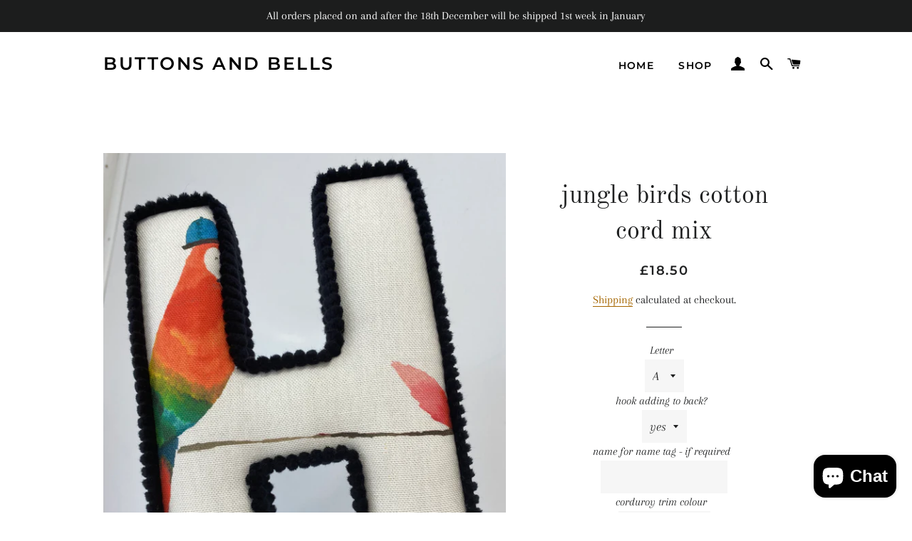

--- FILE ---
content_type: text/html; charset=utf-8
request_url: https://www.buttonsandbells.co.uk/products/jungle-birds-cotton-cord-mix
body_size: 39975
content:
<!doctype html>
<html class="no-js" lang="en">
<head>
<!-- Google tag (gtag.js) -->
<script async src="https://www.googletagmanager.com/gtag/js?id=G-YMZ6S22PT2"></script>
<script>
  window.dataLayer = window.dataLayer || [];
  function gtag(){dataLayer.push(arguments);}
  gtag('js', new Date());

  gtag('config', 'G-YMZ6S22PT2');
</script>
  <!-- Basic page needs ================================================== -->
  <meta charset="utf-8">
  <meta http-equiv="X-UA-Compatible" content="IE=edge,chrome=1">

  
    <link rel="shortcut icon" href="//www.buttonsandbells.co.uk/cdn/shop/files/B26C9F90-A3B9-471A-BA54-9748D32BDDA9_1_102_o_32x32.jpg?v=1651169869" type="image/png" />
  

  <!-- Title and description ================================================== -->
  <title>
  jungle birds cotton cord mix &ndash; Buttons and Bells
  </title>

  
  <meta name="description" content="Decorative padded letters made with 100% cotton jungle birds fabric paired with a plush corduroy fabric trim. The perfect gift for a new baby, christening gift, birthday etc.Available colours for trims - black, Forrest green, petrol &amp;amp; red. Please note that the pictures aren&#39;t always exact but are as close as possib">
  

  <!-- Helpers ================================================== -->
  <!-- /snippets/social-meta-tags.liquid -->




<meta property="og:site_name" content="Buttons and Bells">
<meta property="og:url" content="https://www.buttonsandbells.co.uk/products/jungle-birds-cotton-cord-mix">
<meta property="og:title" content="jungle birds cotton cord mix">
<meta property="og:type" content="product">
<meta property="og:description" content="Decorative padded letters made with 100% cotton jungle birds fabric paired with a plush corduroy fabric trim. The perfect gift for a new baby, christening gift, birthday etc.Available colours for trims - black, Forrest green, petrol &amp;amp; red. Please note that the pictures aren&#39;t always exact but are as close as possib">

  <meta property="og:price:amount" content="18.50">
  <meta property="og:price:currency" content="GBP">

<meta property="og:image" content="http://www.buttonsandbells.co.uk/cdn/shop/products/IMG_6973_1200x1200.heic?v=1679086818"><meta property="og:image" content="http://www.buttonsandbells.co.uk/cdn/shop/products/922d48a618b94f188eb1cd714625c2f7.thumbnail.0000000000_1200x1200.jpg?v=1679086838"><meta property="og:image" content="http://www.buttonsandbells.co.uk/cdn/shop/products/IMG_6305_1200x1200.heic?v=1679086818">
<meta property="og:image:secure_url" content="https://www.buttonsandbells.co.uk/cdn/shop/products/IMG_6973_1200x1200.heic?v=1679086818"><meta property="og:image:secure_url" content="https://www.buttonsandbells.co.uk/cdn/shop/products/922d48a618b94f188eb1cd714625c2f7.thumbnail.0000000000_1200x1200.jpg?v=1679086838"><meta property="og:image:secure_url" content="https://www.buttonsandbells.co.uk/cdn/shop/products/IMG_6305_1200x1200.heic?v=1679086818">


<meta name="twitter:card" content="summary_large_image">
<meta name="twitter:title" content="jungle birds cotton cord mix">
<meta name="twitter:description" content="Decorative padded letters made with 100% cotton jungle birds fabric paired with a plush corduroy fabric trim. The perfect gift for a new baby, christening gift, birthday etc.Available colours for trims - black, Forrest green, petrol &amp;amp; red. Please note that the pictures aren&#39;t always exact but are as close as possib">

  <link rel="canonical" href="https://www.buttonsandbells.co.uk/products/jungle-birds-cotton-cord-mix">
  <meta name="viewport" content="width=device-width,initial-scale=1,shrink-to-fit=no">
  <meta name="theme-color" content="#1f2021">
  <style data-shopify>
  :root {
    --color-body-text: #1f2021;
    --color-body: #ffffff;
  }
</style>


  <!-- CSS ================================================== -->
  <link href="//www.buttonsandbells.co.uk/cdn/shop/t/3/assets/timber.scss.css?v=65006619618479827061766049004" rel="stylesheet" type="text/css" media="all" />
  <link href="//www.buttonsandbells.co.uk/cdn/shop/t/3/assets/theme.scss.css?v=70122779220161017581766049003" rel="stylesheet" type="text/css" media="all" />

  <!-- Sections ================================================== -->
  <script>
    window.theme = window.theme || {};
    theme.strings = {
      zoomClose: "Close (Esc)",
      zoomPrev: "Previous (Left arrow key)",
      zoomNext: "Next (Right arrow key)",
      moneyFormat: "£{{amount}}",
      addressError: "Error looking up that address",
      addressNoResults: "No results for that address",
      addressQueryLimit: "You have exceeded the Google API usage limit. Consider upgrading to a \u003ca href=\"https:\/\/developers.google.com\/maps\/premium\/usage-limits\"\u003ePremium Plan\u003c\/a\u003e.",
      authError: "There was a problem authenticating your Google Maps account.",
      cartEmpty: "Your cart is currently empty.",
      cartCookie: "Enable cookies to use the shopping cart",
      cartSavings: "You're saving [savings]",
      productSlideLabel: "Slide [slide_number] of [slide_max]."
    };
    theme.settings = {
      cartType: "drawer",
      gridType: null
    };</script>

  <script src="//www.buttonsandbells.co.uk/cdn/shop/t/3/assets/jquery-2.2.3.min.js?v=58211863146907186831644437296" type="text/javascript"></script>

  <script src="//www.buttonsandbells.co.uk/cdn/shop/t/3/assets/lazysizes.min.js?v=155223123402716617051644437296" async="async"></script>

  <script src="//www.buttonsandbells.co.uk/cdn/shop/t/3/assets/theme.js?v=29062867472078044291679091010" defer="defer"></script>

  <!-- Header hook for plugins ================================================== -->
  <script>window.performance && window.performance.mark && window.performance.mark('shopify.content_for_header.start');</script><meta name="google-site-verification" content="mO3L_3vWysvbkOqEcME0UQieTH3LHulFppHqtVyxP-c">
<meta id="shopify-digital-wallet" name="shopify-digital-wallet" content="/50784043192/digital_wallets/dialog">
<meta name="shopify-checkout-api-token" content="443014e2465bf20c62773e9a2fb135aa">
<meta id="in-context-paypal-metadata" data-shop-id="50784043192" data-venmo-supported="false" data-environment="production" data-locale="en_US" data-paypal-v4="true" data-currency="GBP">
<link rel="alternate" type="application/json+oembed" href="https://www.buttonsandbells.co.uk/products/jungle-birds-cotton-cord-mix.oembed">
<script async="async" src="/checkouts/internal/preloads.js?locale=en-GB"></script>
<link rel="preconnect" href="https://shop.app" crossorigin="anonymous">
<script async="async" src="https://shop.app/checkouts/internal/preloads.js?locale=en-GB&shop_id=50784043192" crossorigin="anonymous"></script>
<script id="apple-pay-shop-capabilities" type="application/json">{"shopId":50784043192,"countryCode":"GB","currencyCode":"GBP","merchantCapabilities":["supports3DS"],"merchantId":"gid:\/\/shopify\/Shop\/50784043192","merchantName":"Buttons and Bells","requiredBillingContactFields":["postalAddress","email","phone"],"requiredShippingContactFields":["postalAddress","email","phone"],"shippingType":"shipping","supportedNetworks":["visa","maestro","masterCard","amex","discover","elo"],"total":{"type":"pending","label":"Buttons and Bells","amount":"1.00"},"shopifyPaymentsEnabled":true,"supportsSubscriptions":true}</script>
<script id="shopify-features" type="application/json">{"accessToken":"443014e2465bf20c62773e9a2fb135aa","betas":["rich-media-storefront-analytics"],"domain":"www.buttonsandbells.co.uk","predictiveSearch":true,"shopId":50784043192,"locale":"en"}</script>
<script>var Shopify = Shopify || {};
Shopify.shop = "buttons-and-cushions.myshopify.com";
Shopify.locale = "en";
Shopify.currency = {"active":"GBP","rate":"1.0"};
Shopify.country = "GB";
Shopify.theme = {"name":"Brooklyn","id":129030029496,"schema_name":"Brooklyn","schema_version":"17.7.1","theme_store_id":730,"role":"main"};
Shopify.theme.handle = "null";
Shopify.theme.style = {"id":null,"handle":null};
Shopify.cdnHost = "www.buttonsandbells.co.uk/cdn";
Shopify.routes = Shopify.routes || {};
Shopify.routes.root = "/";</script>
<script type="module">!function(o){(o.Shopify=o.Shopify||{}).modules=!0}(window);</script>
<script>!function(o){function n(){var o=[];function n(){o.push(Array.prototype.slice.apply(arguments))}return n.q=o,n}var t=o.Shopify=o.Shopify||{};t.loadFeatures=n(),t.autoloadFeatures=n()}(window);</script>
<script>
  window.ShopifyPay = window.ShopifyPay || {};
  window.ShopifyPay.apiHost = "shop.app\/pay";
  window.ShopifyPay.redirectState = null;
</script>
<script id="shop-js-analytics" type="application/json">{"pageType":"product"}</script>
<script defer="defer" async type="module" src="//www.buttonsandbells.co.uk/cdn/shopifycloud/shop-js/modules/v2/client.init-shop-cart-sync_C5BV16lS.en.esm.js"></script>
<script defer="defer" async type="module" src="//www.buttonsandbells.co.uk/cdn/shopifycloud/shop-js/modules/v2/chunk.common_CygWptCX.esm.js"></script>
<script type="module">
  await import("//www.buttonsandbells.co.uk/cdn/shopifycloud/shop-js/modules/v2/client.init-shop-cart-sync_C5BV16lS.en.esm.js");
await import("//www.buttonsandbells.co.uk/cdn/shopifycloud/shop-js/modules/v2/chunk.common_CygWptCX.esm.js");

  window.Shopify.SignInWithShop?.initShopCartSync?.({"fedCMEnabled":true,"windoidEnabled":true});

</script>
<script>
  window.Shopify = window.Shopify || {};
  if (!window.Shopify.featureAssets) window.Shopify.featureAssets = {};
  window.Shopify.featureAssets['shop-js'] = {"shop-cart-sync":["modules/v2/client.shop-cart-sync_ZFArdW7E.en.esm.js","modules/v2/chunk.common_CygWptCX.esm.js"],"init-fed-cm":["modules/v2/client.init-fed-cm_CmiC4vf6.en.esm.js","modules/v2/chunk.common_CygWptCX.esm.js"],"shop-button":["modules/v2/client.shop-button_tlx5R9nI.en.esm.js","modules/v2/chunk.common_CygWptCX.esm.js"],"shop-cash-offers":["modules/v2/client.shop-cash-offers_DOA2yAJr.en.esm.js","modules/v2/chunk.common_CygWptCX.esm.js","modules/v2/chunk.modal_D71HUcav.esm.js"],"init-windoid":["modules/v2/client.init-windoid_sURxWdc1.en.esm.js","modules/v2/chunk.common_CygWptCX.esm.js"],"shop-toast-manager":["modules/v2/client.shop-toast-manager_ClPi3nE9.en.esm.js","modules/v2/chunk.common_CygWptCX.esm.js"],"init-shop-email-lookup-coordinator":["modules/v2/client.init-shop-email-lookup-coordinator_B8hsDcYM.en.esm.js","modules/v2/chunk.common_CygWptCX.esm.js"],"init-shop-cart-sync":["modules/v2/client.init-shop-cart-sync_C5BV16lS.en.esm.js","modules/v2/chunk.common_CygWptCX.esm.js"],"avatar":["modules/v2/client.avatar_BTnouDA3.en.esm.js"],"pay-button":["modules/v2/client.pay-button_FdsNuTd3.en.esm.js","modules/v2/chunk.common_CygWptCX.esm.js"],"init-customer-accounts":["modules/v2/client.init-customer-accounts_DxDtT_ad.en.esm.js","modules/v2/client.shop-login-button_C5VAVYt1.en.esm.js","modules/v2/chunk.common_CygWptCX.esm.js","modules/v2/chunk.modal_D71HUcav.esm.js"],"init-shop-for-new-customer-accounts":["modules/v2/client.init-shop-for-new-customer-accounts_ChsxoAhi.en.esm.js","modules/v2/client.shop-login-button_C5VAVYt1.en.esm.js","modules/v2/chunk.common_CygWptCX.esm.js","modules/v2/chunk.modal_D71HUcav.esm.js"],"shop-login-button":["modules/v2/client.shop-login-button_C5VAVYt1.en.esm.js","modules/v2/chunk.common_CygWptCX.esm.js","modules/v2/chunk.modal_D71HUcav.esm.js"],"init-customer-accounts-sign-up":["modules/v2/client.init-customer-accounts-sign-up_CPSyQ0Tj.en.esm.js","modules/v2/client.shop-login-button_C5VAVYt1.en.esm.js","modules/v2/chunk.common_CygWptCX.esm.js","modules/v2/chunk.modal_D71HUcav.esm.js"],"shop-follow-button":["modules/v2/client.shop-follow-button_Cva4Ekp9.en.esm.js","modules/v2/chunk.common_CygWptCX.esm.js","modules/v2/chunk.modal_D71HUcav.esm.js"],"checkout-modal":["modules/v2/client.checkout-modal_BPM8l0SH.en.esm.js","modules/v2/chunk.common_CygWptCX.esm.js","modules/v2/chunk.modal_D71HUcav.esm.js"],"lead-capture":["modules/v2/client.lead-capture_Bi8yE_yS.en.esm.js","modules/v2/chunk.common_CygWptCX.esm.js","modules/v2/chunk.modal_D71HUcav.esm.js"],"shop-login":["modules/v2/client.shop-login_D6lNrXab.en.esm.js","modules/v2/chunk.common_CygWptCX.esm.js","modules/v2/chunk.modal_D71HUcav.esm.js"],"payment-terms":["modules/v2/client.payment-terms_CZxnsJam.en.esm.js","modules/v2/chunk.common_CygWptCX.esm.js","modules/v2/chunk.modal_D71HUcav.esm.js"]};
</script>
<script>(function() {
  var isLoaded = false;
  function asyncLoad() {
    if (isLoaded) return;
    isLoaded = true;
    var urls = ["\/\/d1liekpayvooaz.cloudfront.net\/apps\/customizery\/customizery.js?shop=buttons-and-cushions.myshopify.com"];
    for (var i = 0; i < urls.length; i++) {
      var s = document.createElement('script');
      s.type = 'text/javascript';
      s.async = true;
      s.src = urls[i];
      var x = document.getElementsByTagName('script')[0];
      x.parentNode.insertBefore(s, x);
    }
  };
  if(window.attachEvent) {
    window.attachEvent('onload', asyncLoad);
  } else {
    window.addEventListener('load', asyncLoad, false);
  }
})();</script>
<script id="__st">var __st={"a":50784043192,"offset":0,"reqid":"d478e591-a039-4fc7-a286-4c84afecafb1-1768762611","pageurl":"www.buttonsandbells.co.uk\/products\/jungle-birds-cotton-cord-mix","u":"0370610715fd","p":"product","rtyp":"product","rid":7276767740088};</script>
<script>window.ShopifyPaypalV4VisibilityTracking = true;</script>
<script id="captcha-bootstrap">!function(){'use strict';const t='contact',e='account',n='new_comment',o=[[t,t],['blogs',n],['comments',n],[t,'customer']],c=[[e,'customer_login'],[e,'guest_login'],[e,'recover_customer_password'],[e,'create_customer']],r=t=>t.map((([t,e])=>`form[action*='/${t}']:not([data-nocaptcha='true']) input[name='form_type'][value='${e}']`)).join(','),a=t=>()=>t?[...document.querySelectorAll(t)].map((t=>t.form)):[];function s(){const t=[...o],e=r(t);return a(e)}const i='password',u='form_key',d=['recaptcha-v3-token','g-recaptcha-response','h-captcha-response',i],f=()=>{try{return window.sessionStorage}catch{return}},m='__shopify_v',_=t=>t.elements[u];function p(t,e,n=!1){try{const o=window.sessionStorage,c=JSON.parse(o.getItem(e)),{data:r}=function(t){const{data:e,action:n}=t;return t[m]||n?{data:e,action:n}:{data:t,action:n}}(c);for(const[e,n]of Object.entries(r))t.elements[e]&&(t.elements[e].value=n);n&&o.removeItem(e)}catch(o){console.error('form repopulation failed',{error:o})}}const l='form_type',E='cptcha';function T(t){t.dataset[E]=!0}const w=window,h=w.document,L='Shopify',v='ce_forms',y='captcha';let A=!1;((t,e)=>{const n=(g='f06e6c50-85a8-45c8-87d0-21a2b65856fe',I='https://cdn.shopify.com/shopifycloud/storefront-forms-hcaptcha/ce_storefront_forms_captcha_hcaptcha.v1.5.2.iife.js',D={infoText:'Protected by hCaptcha',privacyText:'Privacy',termsText:'Terms'},(t,e,n)=>{const o=w[L][v],c=o.bindForm;if(c)return c(t,g,e,D).then(n);var r;o.q.push([[t,g,e,D],n]),r=I,A||(h.body.append(Object.assign(h.createElement('script'),{id:'captcha-provider',async:!0,src:r})),A=!0)});var g,I,D;w[L]=w[L]||{},w[L][v]=w[L][v]||{},w[L][v].q=[],w[L][y]=w[L][y]||{},w[L][y].protect=function(t,e){n(t,void 0,e),T(t)},Object.freeze(w[L][y]),function(t,e,n,w,h,L){const[v,y,A,g]=function(t,e,n){const i=e?o:[],u=t?c:[],d=[...i,...u],f=r(d),m=r(i),_=r(d.filter((([t,e])=>n.includes(e))));return[a(f),a(m),a(_),s()]}(w,h,L),I=t=>{const e=t.target;return e instanceof HTMLFormElement?e:e&&e.form},D=t=>v().includes(t);t.addEventListener('submit',(t=>{const e=I(t);if(!e)return;const n=D(e)&&!e.dataset.hcaptchaBound&&!e.dataset.recaptchaBound,o=_(e),c=g().includes(e)&&(!o||!o.value);(n||c)&&t.preventDefault(),c&&!n&&(function(t){try{if(!f())return;!function(t){const e=f();if(!e)return;const n=_(t);if(!n)return;const o=n.value;o&&e.removeItem(o)}(t);const e=Array.from(Array(32),(()=>Math.random().toString(36)[2])).join('');!function(t,e){_(t)||t.append(Object.assign(document.createElement('input'),{type:'hidden',name:u})),t.elements[u].value=e}(t,e),function(t,e){const n=f();if(!n)return;const o=[...t.querySelectorAll(`input[type='${i}']`)].map((({name:t})=>t)),c=[...d,...o],r={};for(const[a,s]of new FormData(t).entries())c.includes(a)||(r[a]=s);n.setItem(e,JSON.stringify({[m]:1,action:t.action,data:r}))}(t,e)}catch(e){console.error('failed to persist form',e)}}(e),e.submit())}));const S=(t,e)=>{t&&!t.dataset[E]&&(n(t,e.some((e=>e===t))),T(t))};for(const o of['focusin','change'])t.addEventListener(o,(t=>{const e=I(t);D(e)&&S(e,y())}));const B=e.get('form_key'),M=e.get(l),P=B&&M;t.addEventListener('DOMContentLoaded',(()=>{const t=y();if(P)for(const e of t)e.elements[l].value===M&&p(e,B);[...new Set([...A(),...v().filter((t=>'true'===t.dataset.shopifyCaptcha))])].forEach((e=>S(e,t)))}))}(h,new URLSearchParams(w.location.search),n,t,e,['guest_login'])})(!0,!0)}();</script>
<script integrity="sha256-4kQ18oKyAcykRKYeNunJcIwy7WH5gtpwJnB7kiuLZ1E=" data-source-attribution="shopify.loadfeatures" defer="defer" src="//www.buttonsandbells.co.uk/cdn/shopifycloud/storefront/assets/storefront/load_feature-a0a9edcb.js" crossorigin="anonymous"></script>
<script crossorigin="anonymous" defer="defer" src="//www.buttonsandbells.co.uk/cdn/shopifycloud/storefront/assets/shopify_pay/storefront-65b4c6d7.js?v=20250812"></script>
<script data-source-attribution="shopify.dynamic_checkout.dynamic.init">var Shopify=Shopify||{};Shopify.PaymentButton=Shopify.PaymentButton||{isStorefrontPortableWallets:!0,init:function(){window.Shopify.PaymentButton.init=function(){};var t=document.createElement("script");t.src="https://www.buttonsandbells.co.uk/cdn/shopifycloud/portable-wallets/latest/portable-wallets.en.js",t.type="module",document.head.appendChild(t)}};
</script>
<script data-source-attribution="shopify.dynamic_checkout.buyer_consent">
  function portableWalletsHideBuyerConsent(e){var t=document.getElementById("shopify-buyer-consent"),n=document.getElementById("shopify-subscription-policy-button");t&&n&&(t.classList.add("hidden"),t.setAttribute("aria-hidden","true"),n.removeEventListener("click",e))}function portableWalletsShowBuyerConsent(e){var t=document.getElementById("shopify-buyer-consent"),n=document.getElementById("shopify-subscription-policy-button");t&&n&&(t.classList.remove("hidden"),t.removeAttribute("aria-hidden"),n.addEventListener("click",e))}window.Shopify?.PaymentButton&&(window.Shopify.PaymentButton.hideBuyerConsent=portableWalletsHideBuyerConsent,window.Shopify.PaymentButton.showBuyerConsent=portableWalletsShowBuyerConsent);
</script>
<script>
  function portableWalletsCleanup(e){e&&e.src&&console.error("Failed to load portable wallets script "+e.src);var t=document.querySelectorAll("shopify-accelerated-checkout .shopify-payment-button__skeleton, shopify-accelerated-checkout-cart .wallet-cart-button__skeleton"),e=document.getElementById("shopify-buyer-consent");for(let e=0;e<t.length;e++)t[e].remove();e&&e.remove()}function portableWalletsNotLoadedAsModule(e){e instanceof ErrorEvent&&"string"==typeof e.message&&e.message.includes("import.meta")&&"string"==typeof e.filename&&e.filename.includes("portable-wallets")&&(window.removeEventListener("error",portableWalletsNotLoadedAsModule),window.Shopify.PaymentButton.failedToLoad=e,"loading"===document.readyState?document.addEventListener("DOMContentLoaded",window.Shopify.PaymentButton.init):window.Shopify.PaymentButton.init())}window.addEventListener("error",portableWalletsNotLoadedAsModule);
</script>

<script type="module" src="https://www.buttonsandbells.co.uk/cdn/shopifycloud/portable-wallets/latest/portable-wallets.en.js" onError="portableWalletsCleanup(this)" crossorigin="anonymous"></script>
<script nomodule>
  document.addEventListener("DOMContentLoaded", portableWalletsCleanup);
</script>

<link id="shopify-accelerated-checkout-styles" rel="stylesheet" media="screen" href="https://www.buttonsandbells.co.uk/cdn/shopifycloud/portable-wallets/latest/accelerated-checkout-backwards-compat.css" crossorigin="anonymous">
<style id="shopify-accelerated-checkout-cart">
        #shopify-buyer-consent {
  margin-top: 1em;
  display: inline-block;
  width: 100%;
}

#shopify-buyer-consent.hidden {
  display: none;
}

#shopify-subscription-policy-button {
  background: none;
  border: none;
  padding: 0;
  text-decoration: underline;
  font-size: inherit;
  cursor: pointer;
}

#shopify-subscription-policy-button::before {
  box-shadow: none;
}

      </style>

<script>window.performance && window.performance.mark && window.performance.mark('shopify.content_for_header.end');</script>

  <script src="//www.buttonsandbells.co.uk/cdn/shop/t/3/assets/modernizr.min.js?v=21391054748206432451644437297" type="text/javascript"></script>

  
  
<!-- Google tag (gtag.js) -->
<script async src="https://www.googletagmanager.com/gtag/js?id=AW-11173692875"></script>
<script>
  window.dataLayer = window.dataLayer || [];
  function gtag(){dataLayer.push(arguments);}
  gtag('js', new Date());

  gtag('config', 'AW-11173692875');
</script>

<!-- BEGIN app block: shopify://apps/judge-me-reviews/blocks/judgeme_core/61ccd3b1-a9f2-4160-9fe9-4fec8413e5d8 --><!-- Start of Judge.me Core -->






<link rel="dns-prefetch" href="https://cdnwidget.judge.me">
<link rel="dns-prefetch" href="https://cdn.judge.me">
<link rel="dns-prefetch" href="https://cdn1.judge.me">
<link rel="dns-prefetch" href="https://api.judge.me">

<script data-cfasync='false' class='jdgm-settings-script'>window.jdgmSettings={"pagination":5,"disable_web_reviews":true,"badge_no_review_text":"No reviews","badge_n_reviews_text":"{{ n }} review/reviews","badge_star_color":"#bf9dae","hide_badge_preview_if_no_reviews":true,"badge_hide_text":false,"enforce_center_preview_badge":false,"widget_title":"Customer Reviews","widget_open_form_text":"Write a review","widget_close_form_text":"Cancel review","widget_refresh_page_text":"Refresh page","widget_summary_text":"Based on {{ number_of_reviews }} review/reviews","widget_no_review_text":"Be the first to write a review","widget_name_field_text":"Display name","widget_verified_name_field_text":"Verified Name (public)","widget_name_placeholder_text":"Display name","widget_required_field_error_text":"This field is required.","widget_email_field_text":"Email address","widget_verified_email_field_text":"Verified Email (private, can not be edited)","widget_email_placeholder_text":"Your email address","widget_email_field_error_text":"Please enter a valid email address.","widget_rating_field_text":"Rating","widget_review_title_field_text":"Review Title","widget_review_title_placeholder_text":"Give your review a title","widget_review_body_field_text":"Review content","widget_review_body_placeholder_text":"Start writing here...","widget_pictures_field_text":"Picture/Video (optional)","widget_submit_review_text":"Submit Review","widget_submit_verified_review_text":"Submit Verified Review","widget_submit_success_msg_with_auto_publish":"Thank you! Please refresh the page in a few moments to see your review. You can remove or edit your review by logging into \u003ca href='https://judge.me/login' target='_blank' rel='nofollow noopener'\u003eJudge.me\u003c/a\u003e","widget_submit_success_msg_no_auto_publish":"Thank you! Your review will be published as soon as it is approved by the shop admin. You can remove or edit your review by logging into \u003ca href='https://judge.me/login' target='_blank' rel='nofollow noopener'\u003eJudge.me\u003c/a\u003e","widget_show_default_reviews_out_of_total_text":"Showing {{ n_reviews_shown }} out of {{ n_reviews }} reviews.","widget_show_all_link_text":"Show all","widget_show_less_link_text":"Show less","widget_author_said_text":"{{ reviewer_name }} said:","widget_days_text":"{{ n }} days ago","widget_weeks_text":"{{ n }} week/weeks ago","widget_months_text":"{{ n }} month/months ago","widget_years_text":"{{ n }} year/years ago","widget_yesterday_text":"Yesterday","widget_today_text":"Today","widget_replied_text":"\u003e\u003e {{ shop_name }} replied:","widget_read_more_text":"Read more","widget_reviewer_name_as_initial":"","widget_rating_filter_color":"#fbcd0a","widget_rating_filter_see_all_text":"See all reviews","widget_sorting_most_recent_text":"Most Recent","widget_sorting_highest_rating_text":"Highest Rating","widget_sorting_lowest_rating_text":"Lowest Rating","widget_sorting_with_pictures_text":"Only Pictures","widget_sorting_most_helpful_text":"Most Helpful","widget_open_question_form_text":"Ask a question","widget_reviews_subtab_text":"Reviews","widget_questions_subtab_text":"Questions","widget_question_label_text":"Question","widget_answer_label_text":"Answer","widget_question_placeholder_text":"Write your question here","widget_submit_question_text":"Submit Question","widget_question_submit_success_text":"Thank you for your question! We will notify you once it gets answered.","widget_star_color":"#bf9dae","verified_badge_text":"Verified","verified_badge_bg_color":"","verified_badge_text_color":"","verified_badge_placement":"left-of-reviewer-name","widget_review_max_height":"","widget_hide_border":false,"widget_social_share":false,"widget_thumb":false,"widget_review_location_show":false,"widget_location_format":"","all_reviews_include_out_of_store_products":true,"all_reviews_out_of_store_text":"(out of store)","all_reviews_pagination":100,"all_reviews_product_name_prefix_text":"about","enable_review_pictures":true,"enable_question_anwser":false,"widget_theme":"default","review_date_format":"mm/dd/yyyy","default_sort_method":"most-recent","widget_product_reviews_subtab_text":"Product Reviews","widget_shop_reviews_subtab_text":"Shop Reviews","widget_other_products_reviews_text":"Reviews for other products","widget_store_reviews_subtab_text":"Store reviews","widget_no_store_reviews_text":"This store hasn't received any reviews yet","widget_web_restriction_product_reviews_text":"This product hasn't received any reviews yet","widget_no_items_text":"No items found","widget_show_more_text":"Show more","widget_write_a_store_review_text":"Write a Store Review","widget_other_languages_heading":"Reviews in Other Languages","widget_translate_review_text":"Translate review to {{ language }}","widget_translating_review_text":"Translating...","widget_show_original_translation_text":"Show original ({{ language }})","widget_translate_review_failed_text":"Review couldn't be translated.","widget_translate_review_retry_text":"Retry","widget_translate_review_try_again_later_text":"Try again later","show_product_url_for_grouped_product":false,"widget_sorting_pictures_first_text":"Pictures First","show_pictures_on_all_rev_page_mobile":false,"show_pictures_on_all_rev_page_desktop":false,"floating_tab_hide_mobile_install_preference":false,"floating_tab_button_name":"★ Reviews","floating_tab_title":"Let customers speak for us","floating_tab_button_color":"","floating_tab_button_background_color":"","floating_tab_url":"","floating_tab_url_enabled":false,"floating_tab_tab_style":"text","all_reviews_text_badge_text":"Customers rate us {{ shop.metafields.judgeme.all_reviews_rating | round: 1 }}/5 based on {{ shop.metafields.judgeme.all_reviews_count }} reviews.","all_reviews_text_badge_text_branded_style":"{{ shop.metafields.judgeme.all_reviews_rating | round: 1 }} out of 5 stars based on {{ shop.metafields.judgeme.all_reviews_count }} reviews","is_all_reviews_text_badge_a_link":false,"show_stars_for_all_reviews_text_badge":false,"all_reviews_text_badge_url":"","all_reviews_text_style":"text","all_reviews_text_color_style":"judgeme_brand_color","all_reviews_text_color":"#108474","all_reviews_text_show_jm_brand":true,"featured_carousel_show_header":true,"featured_carousel_title":"Let customers speak for us","testimonials_carousel_title":"Customers are saying","videos_carousel_title":"Real customer stories","cards_carousel_title":"Customers are saying","featured_carousel_count_text":"from {{ n }} reviews","featured_carousel_add_link_to_all_reviews_page":false,"featured_carousel_url":"","featured_carousel_show_images":true,"featured_carousel_autoslide_interval":5,"featured_carousel_arrows_on_the_sides":false,"featured_carousel_height":250,"featured_carousel_width":80,"featured_carousel_image_size":0,"featured_carousel_image_height":250,"featured_carousel_arrow_color":"#eeeeee","verified_count_badge_style":"vintage","verified_count_badge_orientation":"horizontal","verified_count_badge_color_style":"judgeme_brand_color","verified_count_badge_color":"#108474","is_verified_count_badge_a_link":false,"verified_count_badge_url":"","verified_count_badge_show_jm_brand":true,"widget_rating_preset_default":5,"widget_first_sub_tab":"product-reviews","widget_show_histogram":true,"widget_histogram_use_custom_color":false,"widget_pagination_use_custom_color":false,"widget_star_use_custom_color":true,"widget_verified_badge_use_custom_color":false,"widget_write_review_use_custom_color":false,"picture_reminder_submit_button":"Upload Pictures","enable_review_videos":false,"mute_video_by_default":false,"widget_sorting_videos_first_text":"Videos First","widget_review_pending_text":"Pending","featured_carousel_items_for_large_screen":3,"social_share_options_order":"Facebook,Twitter","remove_microdata_snippet":false,"disable_json_ld":false,"enable_json_ld_products":false,"preview_badge_show_question_text":false,"preview_badge_no_question_text":"No questions","preview_badge_n_question_text":"{{ number_of_questions }} question/questions","qa_badge_show_icon":false,"qa_badge_position":"same-row","remove_judgeme_branding":false,"widget_add_search_bar":false,"widget_search_bar_placeholder":"Search","widget_sorting_verified_only_text":"Verified only","featured_carousel_theme":"default","featured_carousel_show_rating":true,"featured_carousel_show_title":true,"featured_carousel_show_body":true,"featured_carousel_show_date":false,"featured_carousel_show_reviewer":true,"featured_carousel_show_product":false,"featured_carousel_header_background_color":"#108474","featured_carousel_header_text_color":"#ffffff","featured_carousel_name_product_separator":"reviewed","featured_carousel_full_star_background":"#108474","featured_carousel_empty_star_background":"#dadada","featured_carousel_vertical_theme_background":"#f9fafb","featured_carousel_verified_badge_enable":true,"featured_carousel_verified_badge_color":"#108474","featured_carousel_border_style":"round","featured_carousel_review_line_length_limit":3,"featured_carousel_more_reviews_button_text":"Read more reviews","featured_carousel_view_product_button_text":"View product","all_reviews_page_load_reviews_on":"scroll","all_reviews_page_load_more_text":"Load More Reviews","disable_fb_tab_reviews":false,"enable_ajax_cdn_cache":false,"widget_advanced_speed_features":5,"widget_public_name_text":"displayed publicly like","default_reviewer_name":"John Smith","default_reviewer_name_has_non_latin":true,"widget_reviewer_anonymous":"Anonymous","medals_widget_title":"Judge.me Review Medals","medals_widget_background_color":"#f9fafb","medals_widget_position":"footer_all_pages","medals_widget_border_color":"#f9fafb","medals_widget_verified_text_position":"left","medals_widget_use_monochromatic_version":false,"medals_widget_elements_color":"#108474","show_reviewer_avatar":true,"widget_invalid_yt_video_url_error_text":"Not a YouTube video URL","widget_max_length_field_error_text":"Please enter no more than {0} characters.","widget_show_country_flag":false,"widget_show_collected_via_shop_app":true,"widget_verified_by_shop_badge_style":"light","widget_verified_by_shop_text":"Verified by Shop","widget_show_photo_gallery":true,"widget_load_with_code_splitting":true,"widget_ugc_install_preference":false,"widget_ugc_title":"Made by us, Shared by you","widget_ugc_subtitle":"Tag us to see your picture featured in our page","widget_ugc_arrows_color":"#ffffff","widget_ugc_primary_button_text":"Buy Now","widget_ugc_primary_button_background_color":"#108474","widget_ugc_primary_button_text_color":"#ffffff","widget_ugc_primary_button_border_width":"0","widget_ugc_primary_button_border_style":"none","widget_ugc_primary_button_border_color":"#108474","widget_ugc_primary_button_border_radius":"25","widget_ugc_secondary_button_text":"Load More","widget_ugc_secondary_button_background_color":"#ffffff","widget_ugc_secondary_button_text_color":"#108474","widget_ugc_secondary_button_border_width":"2","widget_ugc_secondary_button_border_style":"solid","widget_ugc_secondary_button_border_color":"#108474","widget_ugc_secondary_button_border_radius":"25","widget_ugc_reviews_button_text":"View Reviews","widget_ugc_reviews_button_background_color":"#ffffff","widget_ugc_reviews_button_text_color":"#108474","widget_ugc_reviews_button_border_width":"2","widget_ugc_reviews_button_border_style":"solid","widget_ugc_reviews_button_border_color":"#108474","widget_ugc_reviews_button_border_radius":"25","widget_ugc_reviews_button_link_to":"judgeme-reviews-page","widget_ugc_show_post_date":true,"widget_ugc_max_width":"800","widget_rating_metafield_value_type":true,"widget_primary_color":"#bf9dae","widget_enable_secondary_color":false,"widget_secondary_color":"#edf5f5","widget_summary_average_rating_text":"{{ average_rating }} out of 5","widget_media_grid_title":"Customer photos \u0026 videos","widget_media_grid_see_more_text":"See more","widget_round_style":false,"widget_show_product_medals":true,"widget_verified_by_judgeme_text":"Verified by Judge.me","widget_show_store_medals":true,"widget_verified_by_judgeme_text_in_store_medals":"Verified by Judge.me","widget_media_field_exceed_quantity_message":"Sorry, we can only accept {{ max_media }} for one review.","widget_media_field_exceed_limit_message":"{{ file_name }} is too large, please select a {{ media_type }} less than {{ size_limit }}MB.","widget_review_submitted_text":"Review Submitted!","widget_question_submitted_text":"Question Submitted!","widget_close_form_text_question":"Cancel","widget_write_your_answer_here_text":"Write your answer here","widget_enabled_branded_link":true,"widget_show_collected_by_judgeme":true,"widget_reviewer_name_color":"","widget_write_review_text_color":"","widget_write_review_bg_color":"","widget_collected_by_judgeme_text":"collected by Judge.me","widget_pagination_type":"standard","widget_load_more_text":"Load More","widget_load_more_color":"#108474","widget_full_review_text":"Full Review","widget_read_more_reviews_text":"Read More Reviews","widget_read_questions_text":"Read Questions","widget_questions_and_answers_text":"Questions \u0026 Answers","widget_verified_by_text":"Verified by","widget_verified_text":"Verified","widget_number_of_reviews_text":"{{ number_of_reviews }} reviews","widget_back_button_text":"Back","widget_next_button_text":"Next","widget_custom_forms_filter_button":"Filters","custom_forms_style":"horizontal","widget_show_review_information":false,"how_reviews_are_collected":"How reviews are collected?","widget_show_review_keywords":false,"widget_gdpr_statement":"How we use your data: We'll only contact you about the review you left, and only if necessary. By submitting your review, you agree to Judge.me's \u003ca href='https://judge.me/terms' target='_blank' rel='nofollow noopener'\u003eterms\u003c/a\u003e, \u003ca href='https://judge.me/privacy' target='_blank' rel='nofollow noopener'\u003eprivacy\u003c/a\u003e and \u003ca href='https://judge.me/content-policy' target='_blank' rel='nofollow noopener'\u003econtent\u003c/a\u003e policies.","widget_multilingual_sorting_enabled":false,"widget_translate_review_content_enabled":false,"widget_translate_review_content_method":"manual","popup_widget_review_selection":"automatically_with_pictures","popup_widget_round_border_style":true,"popup_widget_show_title":true,"popup_widget_show_body":true,"popup_widget_show_reviewer":false,"popup_widget_show_product":true,"popup_widget_show_pictures":true,"popup_widget_use_review_picture":true,"popup_widget_show_on_home_page":true,"popup_widget_show_on_product_page":true,"popup_widget_show_on_collection_page":true,"popup_widget_show_on_cart_page":true,"popup_widget_position":"bottom_left","popup_widget_first_review_delay":5,"popup_widget_duration":5,"popup_widget_interval":5,"popup_widget_review_count":5,"popup_widget_hide_on_mobile":true,"review_snippet_widget_round_border_style":true,"review_snippet_widget_card_color":"#FFFFFF","review_snippet_widget_slider_arrows_background_color":"#FFFFFF","review_snippet_widget_slider_arrows_color":"#000000","review_snippet_widget_star_color":"#108474","show_product_variant":false,"all_reviews_product_variant_label_text":"Variant: ","widget_show_verified_branding":true,"widget_ai_summary_title":"Customers say","widget_ai_summary_disclaimer":"AI-powered review summary based on recent customer reviews","widget_show_ai_summary":false,"widget_show_ai_summary_bg":false,"widget_show_review_title_input":true,"redirect_reviewers_invited_via_email":"review_widget","request_store_review_after_product_review":false,"request_review_other_products_in_order":false,"review_form_color_scheme":"default","review_form_corner_style":"square","review_form_star_color":{},"review_form_text_color":"#333333","review_form_background_color":"#ffffff","review_form_field_background_color":"#fafafa","review_form_button_color":{},"review_form_button_text_color":"#ffffff","review_form_modal_overlay_color":"#000000","review_content_screen_title_text":"How would you rate this product?","review_content_introduction_text":"We would love it if you would share a bit about your experience.","store_review_form_title_text":"How would you rate this store?","store_review_form_introduction_text":"We would love it if you would share a bit about your experience.","show_review_guidance_text":true,"one_star_review_guidance_text":"Poor","five_star_review_guidance_text":"Great","customer_information_screen_title_text":"About you","customer_information_introduction_text":"Please tell us more about you.","custom_questions_screen_title_text":"Your experience in more detail","custom_questions_introduction_text":"Here are a few questions to help us understand more about your experience.","review_submitted_screen_title_text":"Thanks for your review!","review_submitted_screen_thank_you_text":"We are processing it and it will appear on the store soon.","review_submitted_screen_email_verification_text":"Please confirm your email by clicking the link we just sent you. This helps us keep reviews authentic.","review_submitted_request_store_review_text":"Would you like to share your experience of shopping with us?","review_submitted_review_other_products_text":"Would you like to review these products?","store_review_screen_title_text":"Would you like to share your experience of shopping with us?","store_review_introduction_text":"We value your feedback and use it to improve. Please share any thoughts or suggestions you have.","reviewer_media_screen_title_picture_text":"Share a picture","reviewer_media_introduction_picture_text":"Upload a photo to support your review.","reviewer_media_screen_title_video_text":"Share a video","reviewer_media_introduction_video_text":"Upload a video to support your review.","reviewer_media_screen_title_picture_or_video_text":"Share a picture or video","reviewer_media_introduction_picture_or_video_text":"Upload a photo or video to support your review.","reviewer_media_youtube_url_text":"Paste your Youtube URL here","advanced_settings_next_step_button_text":"Next","advanced_settings_close_review_button_text":"Close","modal_write_review_flow":false,"write_review_flow_required_text":"Required","write_review_flow_privacy_message_text":"We respect your privacy.","write_review_flow_anonymous_text":"Post review as anonymous","write_review_flow_visibility_text":"This won't be visible to other customers.","write_review_flow_multiple_selection_help_text":"Select as many as you like","write_review_flow_single_selection_help_text":"Select one option","write_review_flow_required_field_error_text":"This field is required","write_review_flow_invalid_email_error_text":"Please enter a valid email address","write_review_flow_max_length_error_text":"Max. {{ max_length }} characters.","write_review_flow_media_upload_text":"\u003cb\u003eClick to upload\u003c/b\u003e or drag and drop","write_review_flow_gdpr_statement":"We'll only contact you about your review if necessary. By submitting your review, you agree to our \u003ca href='https://judge.me/terms' target='_blank' rel='nofollow noopener'\u003eterms and conditions\u003c/a\u003e and \u003ca href='https://judge.me/privacy' target='_blank' rel='nofollow noopener'\u003eprivacy policy\u003c/a\u003e.","rating_only_reviews_enabled":false,"show_negative_reviews_help_screen":false,"new_review_flow_help_screen_rating_threshold":3,"negative_review_resolution_screen_title_text":"Tell us more","negative_review_resolution_text":"Your experience matters to us. If there were issues with your purchase, we're here to help. Feel free to reach out to us, we'd love the opportunity to make things right.","negative_review_resolution_button_text":"Contact us","negative_review_resolution_proceed_with_review_text":"Leave a review","negative_review_resolution_subject":"Issue with purchase from {{ shop_name }}.{{ order_name }}","preview_badge_collection_page_install_status":false,"widget_review_custom_css":"","preview_badge_custom_css":"","preview_badge_stars_count":"5-stars","featured_carousel_custom_css":"","floating_tab_custom_css":"","all_reviews_widget_custom_css":"","medals_widget_custom_css":"","verified_badge_custom_css":"","all_reviews_text_custom_css":"","transparency_badges_collected_via_store_invite":false,"transparency_badges_from_another_provider":false,"transparency_badges_collected_from_store_visitor":false,"transparency_badges_collected_by_verified_review_provider":false,"transparency_badges_earned_reward":false,"transparency_badges_collected_via_store_invite_text":"Review collected via store invitation","transparency_badges_from_another_provider_text":"Review collected from another provider","transparency_badges_collected_from_store_visitor_text":"Review collected from a store visitor","transparency_badges_written_in_google_text":"Review written in Google","transparency_badges_written_in_etsy_text":"Review written in Etsy","transparency_badges_written_in_shop_app_text":"Review written in Shop App","transparency_badges_earned_reward_text":"Review earned a reward for future purchase","product_review_widget_per_page":10,"widget_store_review_label_text":"Review about the store","checkout_comment_extension_title_on_product_page":"Customer Comments","checkout_comment_extension_num_latest_comment_show":5,"checkout_comment_extension_format":"name_and_timestamp","checkout_comment_customer_name":"last_initial","checkout_comment_comment_notification":true,"preview_badge_collection_page_install_preference":true,"preview_badge_home_page_install_preference":false,"preview_badge_product_page_install_preference":true,"review_widget_install_preference":"","review_carousel_install_preference":false,"floating_reviews_tab_install_preference":"none","verified_reviews_count_badge_install_preference":false,"all_reviews_text_install_preference":false,"review_widget_best_location":true,"judgeme_medals_install_preference":false,"review_widget_revamp_enabled":false,"review_widget_qna_enabled":false,"review_widget_header_theme":"minimal","review_widget_widget_title_enabled":true,"review_widget_header_text_size":"medium","review_widget_header_text_weight":"regular","review_widget_average_rating_style":"compact","review_widget_bar_chart_enabled":true,"review_widget_bar_chart_type":"numbers","review_widget_bar_chart_style":"standard","review_widget_expanded_media_gallery_enabled":false,"review_widget_reviews_section_theme":"standard","review_widget_image_style":"thumbnails","review_widget_review_image_ratio":"square","review_widget_stars_size":"medium","review_widget_verified_badge":"standard_text","review_widget_review_title_text_size":"medium","review_widget_review_text_size":"medium","review_widget_review_text_length":"medium","review_widget_number_of_columns_desktop":3,"review_widget_carousel_transition_speed":5,"review_widget_custom_questions_answers_display":"always","review_widget_button_text_color":"#FFFFFF","review_widget_text_color":"#000000","review_widget_lighter_text_color":"#7B7B7B","review_widget_corner_styling":"soft","review_widget_review_word_singular":"review","review_widget_review_word_plural":"reviews","review_widget_voting_label":"Helpful?","review_widget_shop_reply_label":"Reply from {{ shop_name }}:","review_widget_filters_title":"Filters","qna_widget_question_word_singular":"Question","qna_widget_question_word_plural":"Questions","qna_widget_answer_reply_label":"Answer from {{ answerer_name }}:","qna_content_screen_title_text":"Ask a question about this product","qna_widget_question_required_field_error_text":"Please enter your question.","qna_widget_flow_gdpr_statement":"We'll only contact you about your question if necessary. By submitting your question, you agree to our \u003ca href='https://judge.me/terms' target='_blank' rel='nofollow noopener'\u003eterms and conditions\u003c/a\u003e and \u003ca href='https://judge.me/privacy' target='_blank' rel='nofollow noopener'\u003eprivacy policy\u003c/a\u003e.","qna_widget_question_submitted_text":"Thanks for your question!","qna_widget_close_form_text_question":"Close","qna_widget_question_submit_success_text":"We’ll notify you by email when your question is answered.","all_reviews_widget_v2025_enabled":false,"all_reviews_widget_v2025_header_theme":"default","all_reviews_widget_v2025_widget_title_enabled":true,"all_reviews_widget_v2025_header_text_size":"medium","all_reviews_widget_v2025_header_text_weight":"regular","all_reviews_widget_v2025_average_rating_style":"compact","all_reviews_widget_v2025_bar_chart_enabled":true,"all_reviews_widget_v2025_bar_chart_type":"numbers","all_reviews_widget_v2025_bar_chart_style":"standard","all_reviews_widget_v2025_expanded_media_gallery_enabled":false,"all_reviews_widget_v2025_show_store_medals":true,"all_reviews_widget_v2025_show_photo_gallery":true,"all_reviews_widget_v2025_show_review_keywords":false,"all_reviews_widget_v2025_show_ai_summary":false,"all_reviews_widget_v2025_show_ai_summary_bg":false,"all_reviews_widget_v2025_add_search_bar":false,"all_reviews_widget_v2025_default_sort_method":"most-recent","all_reviews_widget_v2025_reviews_per_page":10,"all_reviews_widget_v2025_reviews_section_theme":"default","all_reviews_widget_v2025_image_style":"thumbnails","all_reviews_widget_v2025_review_image_ratio":"square","all_reviews_widget_v2025_stars_size":"medium","all_reviews_widget_v2025_verified_badge":"bold_badge","all_reviews_widget_v2025_review_title_text_size":"medium","all_reviews_widget_v2025_review_text_size":"medium","all_reviews_widget_v2025_review_text_length":"medium","all_reviews_widget_v2025_number_of_columns_desktop":3,"all_reviews_widget_v2025_carousel_transition_speed":5,"all_reviews_widget_v2025_custom_questions_answers_display":"always","all_reviews_widget_v2025_show_product_variant":false,"all_reviews_widget_v2025_show_reviewer_avatar":true,"all_reviews_widget_v2025_reviewer_name_as_initial":"","all_reviews_widget_v2025_review_location_show":false,"all_reviews_widget_v2025_location_format":"","all_reviews_widget_v2025_show_country_flag":false,"all_reviews_widget_v2025_verified_by_shop_badge_style":"light","all_reviews_widget_v2025_social_share":false,"all_reviews_widget_v2025_social_share_options_order":"Facebook,Twitter,LinkedIn,Pinterest","all_reviews_widget_v2025_pagination_type":"standard","all_reviews_widget_v2025_button_text_color":"#FFFFFF","all_reviews_widget_v2025_text_color":"#000000","all_reviews_widget_v2025_lighter_text_color":"#7B7B7B","all_reviews_widget_v2025_corner_styling":"soft","all_reviews_widget_v2025_title":"Customer reviews","all_reviews_widget_v2025_ai_summary_title":"Customers say about this store","all_reviews_widget_v2025_no_review_text":"Be the first to write a review","platform":"shopify","branding_url":"https://app.judge.me/reviews/stores/www.buttonsandbells.co.uk","branding_text":"Powered by Judge.me","locale":"en","reply_name":"Buttons and Bells","widget_version":"3.0","footer":true,"autopublish":true,"review_dates":true,"enable_custom_form":false,"shop_use_review_site":true,"shop_locale":"en","enable_multi_locales_translations":false,"show_review_title_input":true,"review_verification_email_status":"always","can_be_branded":true,"reply_name_text":"Buttons and Bells"};</script> <style class='jdgm-settings-style'>.jdgm-xx{left:0}:root{--jdgm-primary-color: #bf9dae;--jdgm-secondary-color: rgba(191,157,174,0.1);--jdgm-star-color: #bf9dae;--jdgm-write-review-text-color: white;--jdgm-write-review-bg-color: #bf9dae;--jdgm-paginate-color: #bf9dae;--jdgm-border-radius: 0;--jdgm-reviewer-name-color: #bf9dae}.jdgm-histogram__bar-content{background-color:#bf9dae}.jdgm-rev[data-verified-buyer=true] .jdgm-rev__icon.jdgm-rev__icon:after,.jdgm-rev__buyer-badge.jdgm-rev__buyer-badge{color:white;background-color:#bf9dae}.jdgm-review-widget--small .jdgm-gallery.jdgm-gallery .jdgm-gallery__thumbnail-link:nth-child(8) .jdgm-gallery__thumbnail-wrapper.jdgm-gallery__thumbnail-wrapper:before{content:"See more"}@media only screen and (min-width: 768px){.jdgm-gallery.jdgm-gallery .jdgm-gallery__thumbnail-link:nth-child(8) .jdgm-gallery__thumbnail-wrapper.jdgm-gallery__thumbnail-wrapper:before{content:"See more"}}.jdgm-preview-badge .jdgm-star.jdgm-star{color:#bf9dae}.jdgm-widget .jdgm-write-rev-link{display:none}.jdgm-widget .jdgm-rev-widg[data-number-of-reviews='0']{display:none}.jdgm-prev-badge[data-average-rating='0.00']{display:none !important}.jdgm-author-all-initials{display:none !important}.jdgm-author-last-initial{display:none !important}.jdgm-rev-widg__title{visibility:hidden}.jdgm-rev-widg__summary-text{visibility:hidden}.jdgm-prev-badge__text{visibility:hidden}.jdgm-rev__prod-link-prefix:before{content:'about'}.jdgm-rev__variant-label:before{content:'Variant: '}.jdgm-rev__out-of-store-text:before{content:'(out of store)'}@media only screen and (min-width: 768px){.jdgm-rev__pics .jdgm-rev_all-rev-page-picture-separator,.jdgm-rev__pics .jdgm-rev__product-picture{display:none}}@media only screen and (max-width: 768px){.jdgm-rev__pics .jdgm-rev_all-rev-page-picture-separator,.jdgm-rev__pics .jdgm-rev__product-picture{display:none}}.jdgm-preview-badge[data-template="index"]{display:none !important}.jdgm-verified-count-badget[data-from-snippet="true"]{display:none !important}.jdgm-carousel-wrapper[data-from-snippet="true"]{display:none !important}.jdgm-all-reviews-text[data-from-snippet="true"]{display:none !important}.jdgm-medals-section[data-from-snippet="true"]{display:none !important}.jdgm-ugc-media-wrapper[data-from-snippet="true"]{display:none !important}.jdgm-rev__transparency-badge[data-badge-type="review_collected_via_store_invitation"]{display:none !important}.jdgm-rev__transparency-badge[data-badge-type="review_collected_from_another_provider"]{display:none !important}.jdgm-rev__transparency-badge[data-badge-type="review_collected_from_store_visitor"]{display:none !important}.jdgm-rev__transparency-badge[data-badge-type="review_written_in_etsy"]{display:none !important}.jdgm-rev__transparency-badge[data-badge-type="review_written_in_google_business"]{display:none !important}.jdgm-rev__transparency-badge[data-badge-type="review_written_in_shop_app"]{display:none !important}.jdgm-rev__transparency-badge[data-badge-type="review_earned_for_future_purchase"]{display:none !important}.jdgm-review-snippet-widget .jdgm-rev-snippet-widget__cards-container .jdgm-rev-snippet-card{border-radius:8px;background:#fff}.jdgm-review-snippet-widget .jdgm-rev-snippet-widget__cards-container .jdgm-rev-snippet-card__rev-rating .jdgm-star{color:#108474}.jdgm-review-snippet-widget .jdgm-rev-snippet-widget__prev-btn,.jdgm-review-snippet-widget .jdgm-rev-snippet-widget__next-btn{border-radius:50%;background:#fff}.jdgm-review-snippet-widget .jdgm-rev-snippet-widget__prev-btn>svg,.jdgm-review-snippet-widget .jdgm-rev-snippet-widget__next-btn>svg{fill:#000}.jdgm-full-rev-modal.rev-snippet-widget .jm-mfp-container .jm-mfp-content,.jdgm-full-rev-modal.rev-snippet-widget .jm-mfp-container .jdgm-full-rev__icon,.jdgm-full-rev-modal.rev-snippet-widget .jm-mfp-container .jdgm-full-rev__pic-img,.jdgm-full-rev-modal.rev-snippet-widget .jm-mfp-container .jdgm-full-rev__reply{border-radius:8px}.jdgm-full-rev-modal.rev-snippet-widget .jm-mfp-container .jdgm-full-rev[data-verified-buyer="true"] .jdgm-full-rev__icon::after{border-radius:8px}.jdgm-full-rev-modal.rev-snippet-widget .jm-mfp-container .jdgm-full-rev .jdgm-rev__buyer-badge{border-radius:calc( 8px / 2 )}.jdgm-full-rev-modal.rev-snippet-widget .jm-mfp-container .jdgm-full-rev .jdgm-full-rev__replier::before{content:'Buttons and Bells'}.jdgm-full-rev-modal.rev-snippet-widget .jm-mfp-container .jdgm-full-rev .jdgm-full-rev__product-button{border-radius:calc( 8px * 6 )}
</style> <style class='jdgm-settings-style'></style>

  
  
  
  <style class='jdgm-miracle-styles'>
  @-webkit-keyframes jdgm-spin{0%{-webkit-transform:rotate(0deg);-ms-transform:rotate(0deg);transform:rotate(0deg)}100%{-webkit-transform:rotate(359deg);-ms-transform:rotate(359deg);transform:rotate(359deg)}}@keyframes jdgm-spin{0%{-webkit-transform:rotate(0deg);-ms-transform:rotate(0deg);transform:rotate(0deg)}100%{-webkit-transform:rotate(359deg);-ms-transform:rotate(359deg);transform:rotate(359deg)}}@font-face{font-family:'JudgemeStar';src:url("[data-uri]") format("woff");font-weight:normal;font-style:normal}.jdgm-star{font-family:'JudgemeStar';display:inline !important;text-decoration:none !important;padding:0 4px 0 0 !important;margin:0 !important;font-weight:bold;opacity:1;-webkit-font-smoothing:antialiased;-moz-osx-font-smoothing:grayscale}.jdgm-star:hover{opacity:1}.jdgm-star:last-of-type{padding:0 !important}.jdgm-star.jdgm--on:before{content:"\e000"}.jdgm-star.jdgm--off:before{content:"\e001"}.jdgm-star.jdgm--half:before{content:"\e002"}.jdgm-widget *{margin:0;line-height:1.4;-webkit-box-sizing:border-box;-moz-box-sizing:border-box;box-sizing:border-box;-webkit-overflow-scrolling:touch}.jdgm-hidden{display:none !important;visibility:hidden !important}.jdgm-temp-hidden{display:none}.jdgm-spinner{width:40px;height:40px;margin:auto;border-radius:50%;border-top:2px solid #eee;border-right:2px solid #eee;border-bottom:2px solid #eee;border-left:2px solid #ccc;-webkit-animation:jdgm-spin 0.8s infinite linear;animation:jdgm-spin 0.8s infinite linear}.jdgm-prev-badge{display:block !important}

</style>


  
  
   


<script data-cfasync='false' class='jdgm-script'>
!function(e){window.jdgm=window.jdgm||{},jdgm.CDN_HOST="https://cdnwidget.judge.me/",jdgm.CDN_HOST_ALT="https://cdn2.judge.me/cdn/widget_frontend/",jdgm.API_HOST="https://api.judge.me/",jdgm.CDN_BASE_URL="https://cdn.shopify.com/extensions/019bc7fe-07a5-7fc5-85e3-4a4175980733/judgeme-extensions-296/assets/",
jdgm.docReady=function(d){(e.attachEvent?"complete"===e.readyState:"loading"!==e.readyState)?
setTimeout(d,0):e.addEventListener("DOMContentLoaded",d)},jdgm.loadCSS=function(d,t,o,a){
!o&&jdgm.loadCSS.requestedUrls.indexOf(d)>=0||(jdgm.loadCSS.requestedUrls.push(d),
(a=e.createElement("link")).rel="stylesheet",a.class="jdgm-stylesheet",a.media="nope!",
a.href=d,a.onload=function(){this.media="all",t&&setTimeout(t)},e.body.appendChild(a))},
jdgm.loadCSS.requestedUrls=[],jdgm.loadJS=function(e,d){var t=new XMLHttpRequest;
t.onreadystatechange=function(){4===t.readyState&&(Function(t.response)(),d&&d(t.response))},
t.open("GET",e),t.onerror=function(){if(e.indexOf(jdgm.CDN_HOST)===0&&jdgm.CDN_HOST_ALT!==jdgm.CDN_HOST){var f=e.replace(jdgm.CDN_HOST,jdgm.CDN_HOST_ALT);jdgm.loadJS(f,d)}},t.send()},jdgm.docReady((function(){(window.jdgmLoadCSS||e.querySelectorAll(
".jdgm-widget, .jdgm-all-reviews-page").length>0)&&(jdgmSettings.widget_load_with_code_splitting?
parseFloat(jdgmSettings.widget_version)>=3?jdgm.loadCSS(jdgm.CDN_HOST+"widget_v3/base.css"):
jdgm.loadCSS(jdgm.CDN_HOST+"widget/base.css"):jdgm.loadCSS(jdgm.CDN_HOST+"shopify_v2.css"),
jdgm.loadJS(jdgm.CDN_HOST+"loa"+"der.js"))}))}(document);
</script>
<noscript><link rel="stylesheet" type="text/css" media="all" href="https://cdnwidget.judge.me/shopify_v2.css"></noscript>

<!-- BEGIN app snippet: theme_fix_tags --><script>
  (function() {
    var jdgmThemeFixes = null;
    if (!jdgmThemeFixes) return;
    var thisThemeFix = jdgmThemeFixes[Shopify.theme.id];
    if (!thisThemeFix) return;

    if (thisThemeFix.html) {
      document.addEventListener("DOMContentLoaded", function() {
        var htmlDiv = document.createElement('div');
        htmlDiv.classList.add('jdgm-theme-fix-html');
        htmlDiv.innerHTML = thisThemeFix.html;
        document.body.append(htmlDiv);
      });
    };

    if (thisThemeFix.css) {
      var styleTag = document.createElement('style');
      styleTag.classList.add('jdgm-theme-fix-style');
      styleTag.innerHTML = thisThemeFix.css;
      document.head.append(styleTag);
    };

    if (thisThemeFix.js) {
      var scriptTag = document.createElement('script');
      scriptTag.classList.add('jdgm-theme-fix-script');
      scriptTag.innerHTML = thisThemeFix.js;
      document.head.append(scriptTag);
    };
  })();
</script>
<!-- END app snippet -->
<!-- End of Judge.me Core -->



<!-- END app block --><script src="https://cdn.shopify.com/extensions/7bc9bb47-adfa-4267-963e-cadee5096caf/inbox-1252/assets/inbox-chat-loader.js" type="text/javascript" defer="defer"></script>
<script src="https://cdn.shopify.com/extensions/019bc7fe-07a5-7fc5-85e3-4a4175980733/judgeme-extensions-296/assets/loader.js" type="text/javascript" defer="defer"></script>
<link href="https://monorail-edge.shopifysvc.com" rel="dns-prefetch">
<script>(function(){if ("sendBeacon" in navigator && "performance" in window) {try {var session_token_from_headers = performance.getEntriesByType('navigation')[0].serverTiming.find(x => x.name == '_s').description;} catch {var session_token_from_headers = undefined;}var session_cookie_matches = document.cookie.match(/_shopify_s=([^;]*)/);var session_token_from_cookie = session_cookie_matches && session_cookie_matches.length === 2 ? session_cookie_matches[1] : "";var session_token = session_token_from_headers || session_token_from_cookie || "";function handle_abandonment_event(e) {var entries = performance.getEntries().filter(function(entry) {return /monorail-edge.shopifysvc.com/.test(entry.name);});if (!window.abandonment_tracked && entries.length === 0) {window.abandonment_tracked = true;var currentMs = Date.now();var navigation_start = performance.timing.navigationStart;var payload = {shop_id: 50784043192,url: window.location.href,navigation_start,duration: currentMs - navigation_start,session_token,page_type: "product"};window.navigator.sendBeacon("https://monorail-edge.shopifysvc.com/v1/produce", JSON.stringify({schema_id: "online_store_buyer_site_abandonment/1.1",payload: payload,metadata: {event_created_at_ms: currentMs,event_sent_at_ms: currentMs}}));}}window.addEventListener('pagehide', handle_abandonment_event);}}());</script>
<script id="web-pixels-manager-setup">(function e(e,d,r,n,o){if(void 0===o&&(o={}),!Boolean(null===(a=null===(i=window.Shopify)||void 0===i?void 0:i.analytics)||void 0===a?void 0:a.replayQueue)){var i,a;window.Shopify=window.Shopify||{};var t=window.Shopify;t.analytics=t.analytics||{};var s=t.analytics;s.replayQueue=[],s.publish=function(e,d,r){return s.replayQueue.push([e,d,r]),!0};try{self.performance.mark("wpm:start")}catch(e){}var l=function(){var e={modern:/Edge?\/(1{2}[4-9]|1[2-9]\d|[2-9]\d{2}|\d{4,})\.\d+(\.\d+|)|Firefox\/(1{2}[4-9]|1[2-9]\d|[2-9]\d{2}|\d{4,})\.\d+(\.\d+|)|Chrom(ium|e)\/(9{2}|\d{3,})\.\d+(\.\d+|)|(Maci|X1{2}).+ Version\/(15\.\d+|(1[6-9]|[2-9]\d|\d{3,})\.\d+)([,.]\d+|)( \(\w+\)|)( Mobile\/\w+|) Safari\/|Chrome.+OPR\/(9{2}|\d{3,})\.\d+\.\d+|(CPU[ +]OS|iPhone[ +]OS|CPU[ +]iPhone|CPU IPhone OS|CPU iPad OS)[ +]+(15[._]\d+|(1[6-9]|[2-9]\d|\d{3,})[._]\d+)([._]\d+|)|Android:?[ /-](13[3-9]|1[4-9]\d|[2-9]\d{2}|\d{4,})(\.\d+|)(\.\d+|)|Android.+Firefox\/(13[5-9]|1[4-9]\d|[2-9]\d{2}|\d{4,})\.\d+(\.\d+|)|Android.+Chrom(ium|e)\/(13[3-9]|1[4-9]\d|[2-9]\d{2}|\d{4,})\.\d+(\.\d+|)|SamsungBrowser\/([2-9]\d|\d{3,})\.\d+/,legacy:/Edge?\/(1[6-9]|[2-9]\d|\d{3,})\.\d+(\.\d+|)|Firefox\/(5[4-9]|[6-9]\d|\d{3,})\.\d+(\.\d+|)|Chrom(ium|e)\/(5[1-9]|[6-9]\d|\d{3,})\.\d+(\.\d+|)([\d.]+$|.*Safari\/(?![\d.]+ Edge\/[\d.]+$))|(Maci|X1{2}).+ Version\/(10\.\d+|(1[1-9]|[2-9]\d|\d{3,})\.\d+)([,.]\d+|)( \(\w+\)|)( Mobile\/\w+|) Safari\/|Chrome.+OPR\/(3[89]|[4-9]\d|\d{3,})\.\d+\.\d+|(CPU[ +]OS|iPhone[ +]OS|CPU[ +]iPhone|CPU IPhone OS|CPU iPad OS)[ +]+(10[._]\d+|(1[1-9]|[2-9]\d|\d{3,})[._]\d+)([._]\d+|)|Android:?[ /-](13[3-9]|1[4-9]\d|[2-9]\d{2}|\d{4,})(\.\d+|)(\.\d+|)|Mobile Safari.+OPR\/([89]\d|\d{3,})\.\d+\.\d+|Android.+Firefox\/(13[5-9]|1[4-9]\d|[2-9]\d{2}|\d{4,})\.\d+(\.\d+|)|Android.+Chrom(ium|e)\/(13[3-9]|1[4-9]\d|[2-9]\d{2}|\d{4,})\.\d+(\.\d+|)|Android.+(UC? ?Browser|UCWEB|U3)[ /]?(15\.([5-9]|\d{2,})|(1[6-9]|[2-9]\d|\d{3,})\.\d+)\.\d+|SamsungBrowser\/(5\.\d+|([6-9]|\d{2,})\.\d+)|Android.+MQ{2}Browser\/(14(\.(9|\d{2,})|)|(1[5-9]|[2-9]\d|\d{3,})(\.\d+|))(\.\d+|)|K[Aa][Ii]OS\/(3\.\d+|([4-9]|\d{2,})\.\d+)(\.\d+|)/},d=e.modern,r=e.legacy,n=navigator.userAgent;return n.match(d)?"modern":n.match(r)?"legacy":"unknown"}(),u="modern"===l?"modern":"legacy",c=(null!=n?n:{modern:"",legacy:""})[u],f=function(e){return[e.baseUrl,"/wpm","/b",e.hashVersion,"modern"===e.buildTarget?"m":"l",".js"].join("")}({baseUrl:d,hashVersion:r,buildTarget:u}),m=function(e){var d=e.version,r=e.bundleTarget,n=e.surface,o=e.pageUrl,i=e.monorailEndpoint;return{emit:function(e){var a=e.status,t=e.errorMsg,s=(new Date).getTime(),l=JSON.stringify({metadata:{event_sent_at_ms:s},events:[{schema_id:"web_pixels_manager_load/3.1",payload:{version:d,bundle_target:r,page_url:o,status:a,surface:n,error_msg:t},metadata:{event_created_at_ms:s}}]});if(!i)return console&&console.warn&&console.warn("[Web Pixels Manager] No Monorail endpoint provided, skipping logging."),!1;try{return self.navigator.sendBeacon.bind(self.navigator)(i,l)}catch(e){}var u=new XMLHttpRequest;try{return u.open("POST",i,!0),u.setRequestHeader("Content-Type","text/plain"),u.send(l),!0}catch(e){return console&&console.warn&&console.warn("[Web Pixels Manager] Got an unhandled error while logging to Monorail."),!1}}}}({version:r,bundleTarget:l,surface:e.surface,pageUrl:self.location.href,monorailEndpoint:e.monorailEndpoint});try{o.browserTarget=l,function(e){var d=e.src,r=e.async,n=void 0===r||r,o=e.onload,i=e.onerror,a=e.sri,t=e.scriptDataAttributes,s=void 0===t?{}:t,l=document.createElement("script"),u=document.querySelector("head"),c=document.querySelector("body");if(l.async=n,l.src=d,a&&(l.integrity=a,l.crossOrigin="anonymous"),s)for(var f in s)if(Object.prototype.hasOwnProperty.call(s,f))try{l.dataset[f]=s[f]}catch(e){}if(o&&l.addEventListener("load",o),i&&l.addEventListener("error",i),u)u.appendChild(l);else{if(!c)throw new Error("Did not find a head or body element to append the script");c.appendChild(l)}}({src:f,async:!0,onload:function(){if(!function(){var e,d;return Boolean(null===(d=null===(e=window.Shopify)||void 0===e?void 0:e.analytics)||void 0===d?void 0:d.initialized)}()){var d=window.webPixelsManager.init(e)||void 0;if(d){var r=window.Shopify.analytics;r.replayQueue.forEach((function(e){var r=e[0],n=e[1],o=e[2];d.publishCustomEvent(r,n,o)})),r.replayQueue=[],r.publish=d.publishCustomEvent,r.visitor=d.visitor,r.initialized=!0}}},onerror:function(){return m.emit({status:"failed",errorMsg:"".concat(f," has failed to load")})},sri:function(e){var d=/^sha384-[A-Za-z0-9+/=]+$/;return"string"==typeof e&&d.test(e)}(c)?c:"",scriptDataAttributes:o}),m.emit({status:"loading"})}catch(e){m.emit({status:"failed",errorMsg:(null==e?void 0:e.message)||"Unknown error"})}}})({shopId: 50784043192,storefrontBaseUrl: "https://www.buttonsandbells.co.uk",extensionsBaseUrl: "https://extensions.shopifycdn.com/cdn/shopifycloud/web-pixels-manager",monorailEndpoint: "https://monorail-edge.shopifysvc.com/unstable/produce_batch",surface: "storefront-renderer",enabledBetaFlags: ["2dca8a86"],webPixelsConfigList: [{"id":"1814069627","configuration":"{\"webPixelName\":\"Judge.me\"}","eventPayloadVersion":"v1","runtimeContext":"STRICT","scriptVersion":"34ad157958823915625854214640f0bf","type":"APP","apiClientId":683015,"privacyPurposes":["ANALYTICS"],"dataSharingAdjustments":{"protectedCustomerApprovalScopes":["read_customer_email","read_customer_name","read_customer_personal_data","read_customer_phone"]}},{"id":"921207163","configuration":"{\"config\":\"{\\\"pixel_id\\\":\\\"GT-NM2435V\\\",\\\"target_country\\\":\\\"GB\\\",\\\"gtag_events\\\":[{\\\"type\\\":\\\"purchase\\\",\\\"action_label\\\":\\\"MC-VDMJKXWET7\\\"},{\\\"type\\\":\\\"page_view\\\",\\\"action_label\\\":\\\"MC-VDMJKXWET7\\\"},{\\\"type\\\":\\\"view_item\\\",\\\"action_label\\\":\\\"MC-VDMJKXWET7\\\"}],\\\"enable_monitoring_mode\\\":false}\"}","eventPayloadVersion":"v1","runtimeContext":"OPEN","scriptVersion":"b2a88bafab3e21179ed38636efcd8a93","type":"APP","apiClientId":1780363,"privacyPurposes":[],"dataSharingAdjustments":{"protectedCustomerApprovalScopes":["read_customer_address","read_customer_email","read_customer_name","read_customer_personal_data","read_customer_phone"]}},{"id":"296747192","configuration":"{\"pixel_id\":\"319748666527899\",\"pixel_type\":\"facebook_pixel\",\"metaapp_system_user_token\":\"-\"}","eventPayloadVersion":"v1","runtimeContext":"OPEN","scriptVersion":"ca16bc87fe92b6042fbaa3acc2fbdaa6","type":"APP","apiClientId":2329312,"privacyPurposes":["ANALYTICS","MARKETING","SALE_OF_DATA"],"dataSharingAdjustments":{"protectedCustomerApprovalScopes":["read_customer_address","read_customer_email","read_customer_name","read_customer_personal_data","read_customer_phone"]}},{"id":"shopify-app-pixel","configuration":"{}","eventPayloadVersion":"v1","runtimeContext":"STRICT","scriptVersion":"0450","apiClientId":"shopify-pixel","type":"APP","privacyPurposes":["ANALYTICS","MARKETING"]},{"id":"shopify-custom-pixel","eventPayloadVersion":"v1","runtimeContext":"LAX","scriptVersion":"0450","apiClientId":"shopify-pixel","type":"CUSTOM","privacyPurposes":["ANALYTICS","MARKETING"]}],isMerchantRequest: false,initData: {"shop":{"name":"Buttons and Bells","paymentSettings":{"currencyCode":"GBP"},"myshopifyDomain":"buttons-and-cushions.myshopify.com","countryCode":"GB","storefrontUrl":"https:\/\/www.buttonsandbells.co.uk"},"customer":null,"cart":null,"checkout":null,"productVariants":[{"price":{"amount":18.5,"currencyCode":"GBP"},"product":{"title":"jungle birds cotton cord mix","vendor":"buttons and bells","id":"7276767740088","untranslatedTitle":"jungle birds cotton cord mix","url":"\/products\/jungle-birds-cotton-cord-mix","type":"fabric letter"},"id":"42171508424888","image":{"src":"\/\/www.buttonsandbells.co.uk\/cdn\/shop\/products\/IMG_6973.heic?v=1679086818"},"sku":null,"title":"A","untranslatedTitle":"A"},{"price":{"amount":18.5,"currencyCode":"GBP"},"product":{"title":"jungle birds cotton cord mix","vendor":"buttons and bells","id":"7276767740088","untranslatedTitle":"jungle birds cotton cord mix","url":"\/products\/jungle-birds-cotton-cord-mix","type":"fabric letter"},"id":"42171508457656","image":{"src":"\/\/www.buttonsandbells.co.uk\/cdn\/shop\/products\/IMG_6973.heic?v=1679086818"},"sku":null,"title":"B","untranslatedTitle":"B"},{"price":{"amount":18.5,"currencyCode":"GBP"},"product":{"title":"jungle birds cotton cord mix","vendor":"buttons and bells","id":"7276767740088","untranslatedTitle":"jungle birds cotton cord mix","url":"\/products\/jungle-birds-cotton-cord-mix","type":"fabric letter"},"id":"42171508490424","image":{"src":"\/\/www.buttonsandbells.co.uk\/cdn\/shop\/products\/IMG_6973.heic?v=1679086818"},"sku":null,"title":"C","untranslatedTitle":"C"},{"price":{"amount":18.5,"currencyCode":"GBP"},"product":{"title":"jungle birds cotton cord mix","vendor":"buttons and bells","id":"7276767740088","untranslatedTitle":"jungle birds cotton cord mix","url":"\/products\/jungle-birds-cotton-cord-mix","type":"fabric letter"},"id":"42171508523192","image":{"src":"\/\/www.buttonsandbells.co.uk\/cdn\/shop\/products\/IMG_6973.heic?v=1679086818"},"sku":null,"title":"D","untranslatedTitle":"D"},{"price":{"amount":18.5,"currencyCode":"GBP"},"product":{"title":"jungle birds cotton cord mix","vendor":"buttons and bells","id":"7276767740088","untranslatedTitle":"jungle birds cotton cord mix","url":"\/products\/jungle-birds-cotton-cord-mix","type":"fabric letter"},"id":"42171508555960","image":{"src":"\/\/www.buttonsandbells.co.uk\/cdn\/shop\/products\/IMG_6973.heic?v=1679086818"},"sku":null,"title":"E","untranslatedTitle":"E"},{"price":{"amount":18.5,"currencyCode":"GBP"},"product":{"title":"jungle birds cotton cord mix","vendor":"buttons and bells","id":"7276767740088","untranslatedTitle":"jungle birds cotton cord mix","url":"\/products\/jungle-birds-cotton-cord-mix","type":"fabric letter"},"id":"42171508588728","image":{"src":"\/\/www.buttonsandbells.co.uk\/cdn\/shop\/products\/IMG_6973.heic?v=1679086818"},"sku":null,"title":"F","untranslatedTitle":"F"},{"price":{"amount":18.5,"currencyCode":"GBP"},"product":{"title":"jungle birds cotton cord mix","vendor":"buttons and bells","id":"7276767740088","untranslatedTitle":"jungle birds cotton cord mix","url":"\/products\/jungle-birds-cotton-cord-mix","type":"fabric letter"},"id":"42171508621496","image":{"src":"\/\/www.buttonsandbells.co.uk\/cdn\/shop\/products\/IMG_6973.heic?v=1679086818"},"sku":null,"title":"G","untranslatedTitle":"G"},{"price":{"amount":18.5,"currencyCode":"GBP"},"product":{"title":"jungle birds cotton cord mix","vendor":"buttons and bells","id":"7276767740088","untranslatedTitle":"jungle birds cotton cord mix","url":"\/products\/jungle-birds-cotton-cord-mix","type":"fabric letter"},"id":"42171508654264","image":{"src":"\/\/www.buttonsandbells.co.uk\/cdn\/shop\/products\/IMG_6973.heic?v=1679086818"},"sku":null,"title":"H","untranslatedTitle":"H"},{"price":{"amount":18.5,"currencyCode":"GBP"},"product":{"title":"jungle birds cotton cord mix","vendor":"buttons and bells","id":"7276767740088","untranslatedTitle":"jungle birds cotton cord mix","url":"\/products\/jungle-birds-cotton-cord-mix","type":"fabric letter"},"id":"42171508687032","image":{"src":"\/\/www.buttonsandbells.co.uk\/cdn\/shop\/products\/IMG_6973.heic?v=1679086818"},"sku":null,"title":"I","untranslatedTitle":"I"},{"price":{"amount":18.5,"currencyCode":"GBP"},"product":{"title":"jungle birds cotton cord mix","vendor":"buttons and bells","id":"7276767740088","untranslatedTitle":"jungle birds cotton cord mix","url":"\/products\/jungle-birds-cotton-cord-mix","type":"fabric letter"},"id":"42171508719800","image":{"src":"\/\/www.buttonsandbells.co.uk\/cdn\/shop\/products\/IMG_6973.heic?v=1679086818"},"sku":null,"title":"J","untranslatedTitle":"J"},{"price":{"amount":18.5,"currencyCode":"GBP"},"product":{"title":"jungle birds cotton cord mix","vendor":"buttons and bells","id":"7276767740088","untranslatedTitle":"jungle birds cotton cord mix","url":"\/products\/jungle-birds-cotton-cord-mix","type":"fabric letter"},"id":"42171508752568","image":{"src":"\/\/www.buttonsandbells.co.uk\/cdn\/shop\/products\/IMG_6973.heic?v=1679086818"},"sku":null,"title":"K","untranslatedTitle":"K"},{"price":{"amount":18.5,"currencyCode":"GBP"},"product":{"title":"jungle birds cotton cord mix","vendor":"buttons and bells","id":"7276767740088","untranslatedTitle":"jungle birds cotton cord mix","url":"\/products\/jungle-birds-cotton-cord-mix","type":"fabric letter"},"id":"42171508785336","image":{"src":"\/\/www.buttonsandbells.co.uk\/cdn\/shop\/products\/IMG_6973.heic?v=1679086818"},"sku":null,"title":"L","untranslatedTitle":"L"},{"price":{"amount":18.5,"currencyCode":"GBP"},"product":{"title":"jungle birds cotton cord mix","vendor":"buttons and bells","id":"7276767740088","untranslatedTitle":"jungle birds cotton cord mix","url":"\/products\/jungle-birds-cotton-cord-mix","type":"fabric letter"},"id":"42171508818104","image":{"src":"\/\/www.buttonsandbells.co.uk\/cdn\/shop\/products\/IMG_6973.heic?v=1679086818"},"sku":null,"title":"M","untranslatedTitle":"M"},{"price":{"amount":18.5,"currencyCode":"GBP"},"product":{"title":"jungle birds cotton cord mix","vendor":"buttons and bells","id":"7276767740088","untranslatedTitle":"jungle birds cotton cord mix","url":"\/products\/jungle-birds-cotton-cord-mix","type":"fabric letter"},"id":"42171508850872","image":{"src":"\/\/www.buttonsandbells.co.uk\/cdn\/shop\/products\/IMG_6973.heic?v=1679086818"},"sku":null,"title":"N","untranslatedTitle":"N"},{"price":{"amount":18.5,"currencyCode":"GBP"},"product":{"title":"jungle birds cotton cord mix","vendor":"buttons and bells","id":"7276767740088","untranslatedTitle":"jungle birds cotton cord mix","url":"\/products\/jungle-birds-cotton-cord-mix","type":"fabric letter"},"id":"42171508883640","image":{"src":"\/\/www.buttonsandbells.co.uk\/cdn\/shop\/products\/IMG_6973.heic?v=1679086818"},"sku":null,"title":"O","untranslatedTitle":"O"},{"price":{"amount":18.5,"currencyCode":"GBP"},"product":{"title":"jungle birds cotton cord mix","vendor":"buttons and bells","id":"7276767740088","untranslatedTitle":"jungle birds cotton cord mix","url":"\/products\/jungle-birds-cotton-cord-mix","type":"fabric letter"},"id":"42171508916408","image":{"src":"\/\/www.buttonsandbells.co.uk\/cdn\/shop\/products\/IMG_6973.heic?v=1679086818"},"sku":null,"title":"P","untranslatedTitle":"P"},{"price":{"amount":18.5,"currencyCode":"GBP"},"product":{"title":"jungle birds cotton cord mix","vendor":"buttons and bells","id":"7276767740088","untranslatedTitle":"jungle birds cotton cord mix","url":"\/products\/jungle-birds-cotton-cord-mix","type":"fabric letter"},"id":"42171508949176","image":{"src":"\/\/www.buttonsandbells.co.uk\/cdn\/shop\/products\/IMG_6973.heic?v=1679086818"},"sku":null,"title":"Q","untranslatedTitle":"Q"},{"price":{"amount":18.5,"currencyCode":"GBP"},"product":{"title":"jungle birds cotton cord mix","vendor":"buttons and bells","id":"7276767740088","untranslatedTitle":"jungle birds cotton cord mix","url":"\/products\/jungle-birds-cotton-cord-mix","type":"fabric letter"},"id":"42171508981944","image":{"src":"\/\/www.buttonsandbells.co.uk\/cdn\/shop\/products\/IMG_6973.heic?v=1679086818"},"sku":null,"title":"R","untranslatedTitle":"R"},{"price":{"amount":18.5,"currencyCode":"GBP"},"product":{"title":"jungle birds cotton cord mix","vendor":"buttons and bells","id":"7276767740088","untranslatedTitle":"jungle birds cotton cord mix","url":"\/products\/jungle-birds-cotton-cord-mix","type":"fabric letter"},"id":"42171509014712","image":{"src":"\/\/www.buttonsandbells.co.uk\/cdn\/shop\/products\/IMG_6973.heic?v=1679086818"},"sku":null,"title":"S","untranslatedTitle":"S"},{"price":{"amount":18.5,"currencyCode":"GBP"},"product":{"title":"jungle birds cotton cord mix","vendor":"buttons and bells","id":"7276767740088","untranslatedTitle":"jungle birds cotton cord mix","url":"\/products\/jungle-birds-cotton-cord-mix","type":"fabric letter"},"id":"42171509047480","image":{"src":"\/\/www.buttonsandbells.co.uk\/cdn\/shop\/products\/IMG_6973.heic?v=1679086818"},"sku":null,"title":"T","untranslatedTitle":"T"},{"price":{"amount":18.5,"currencyCode":"GBP"},"product":{"title":"jungle birds cotton cord mix","vendor":"buttons and bells","id":"7276767740088","untranslatedTitle":"jungle birds cotton cord mix","url":"\/products\/jungle-birds-cotton-cord-mix","type":"fabric letter"},"id":"42171509080248","image":{"src":"\/\/www.buttonsandbells.co.uk\/cdn\/shop\/products\/IMG_6973.heic?v=1679086818"},"sku":null,"title":"U","untranslatedTitle":"U"},{"price":{"amount":18.5,"currencyCode":"GBP"},"product":{"title":"jungle birds cotton cord mix","vendor":"buttons and bells","id":"7276767740088","untranslatedTitle":"jungle birds cotton cord mix","url":"\/products\/jungle-birds-cotton-cord-mix","type":"fabric letter"},"id":"42171509113016","image":{"src":"\/\/www.buttonsandbells.co.uk\/cdn\/shop\/products\/IMG_6973.heic?v=1679086818"},"sku":null,"title":"V","untranslatedTitle":"V"},{"price":{"amount":18.5,"currencyCode":"GBP"},"product":{"title":"jungle birds cotton cord mix","vendor":"buttons and bells","id":"7276767740088","untranslatedTitle":"jungle birds cotton cord mix","url":"\/products\/jungle-birds-cotton-cord-mix","type":"fabric letter"},"id":"42171509145784","image":{"src":"\/\/www.buttonsandbells.co.uk\/cdn\/shop\/products\/IMG_6973.heic?v=1679086818"},"sku":null,"title":"W","untranslatedTitle":"W"},{"price":{"amount":18.5,"currencyCode":"GBP"},"product":{"title":"jungle birds cotton cord mix","vendor":"buttons and bells","id":"7276767740088","untranslatedTitle":"jungle birds cotton cord mix","url":"\/products\/jungle-birds-cotton-cord-mix","type":"fabric letter"},"id":"42171509178552","image":{"src":"\/\/www.buttonsandbells.co.uk\/cdn\/shop\/products\/IMG_6973.heic?v=1679086818"},"sku":null,"title":"X","untranslatedTitle":"X"},{"price":{"amount":18.5,"currencyCode":"GBP"},"product":{"title":"jungle birds cotton cord mix","vendor":"buttons and bells","id":"7276767740088","untranslatedTitle":"jungle birds cotton cord mix","url":"\/products\/jungle-birds-cotton-cord-mix","type":"fabric letter"},"id":"42171509211320","image":{"src":"\/\/www.buttonsandbells.co.uk\/cdn\/shop\/products\/IMG_6973.heic?v=1679086818"},"sku":null,"title":"Y","untranslatedTitle":"Y"},{"price":{"amount":18.5,"currencyCode":"GBP"},"product":{"title":"jungle birds cotton cord mix","vendor":"buttons and bells","id":"7276767740088","untranslatedTitle":"jungle birds cotton cord mix","url":"\/products\/jungle-birds-cotton-cord-mix","type":"fabric letter"},"id":"42171509244088","image":{"src":"\/\/www.buttonsandbells.co.uk\/cdn\/shop\/products\/IMG_6973.heic?v=1679086818"},"sku":null,"title":"Z","untranslatedTitle":"Z"},{"price":{"amount":18.5,"currencyCode":"GBP"},"product":{"title":"jungle birds cotton cord mix","vendor":"buttons and bells","id":"7276767740088","untranslatedTitle":"jungle birds cotton cord mix","url":"\/products\/jungle-birds-cotton-cord-mix","type":"fabric letter"},"id":"42171509276856","image":{"src":"\/\/www.buttonsandbells.co.uk\/cdn\/shop\/products\/IMG_6973.heic?v=1679086818"},"sku":null,"title":"\u0026","untranslatedTitle":"\u0026"},{"price":{"amount":18.5,"currencyCode":"GBP"},"product":{"title":"jungle birds cotton cord mix","vendor":"buttons and bells","id":"7276767740088","untranslatedTitle":"jungle birds cotton cord mix","url":"\/products\/jungle-birds-cotton-cord-mix","type":"fabric letter"},"id":"42171509309624","image":{"src":"\/\/www.buttonsandbells.co.uk\/cdn\/shop\/products\/IMG_6973.heic?v=1679086818"},"sku":null,"title":"1","untranslatedTitle":"1"},{"price":{"amount":18.5,"currencyCode":"GBP"},"product":{"title":"jungle birds cotton cord mix","vendor":"buttons and bells","id":"7276767740088","untranslatedTitle":"jungle birds cotton cord mix","url":"\/products\/jungle-birds-cotton-cord-mix","type":"fabric letter"},"id":"42171509342392","image":{"src":"\/\/www.buttonsandbells.co.uk\/cdn\/shop\/products\/IMG_6973.heic?v=1679086818"},"sku":null,"title":"2","untranslatedTitle":"2"},{"price":{"amount":18.5,"currencyCode":"GBP"},"product":{"title":"jungle birds cotton cord mix","vendor":"buttons and bells","id":"7276767740088","untranslatedTitle":"jungle birds cotton cord mix","url":"\/products\/jungle-birds-cotton-cord-mix","type":"fabric letter"},"id":"42171509375160","image":{"src":"\/\/www.buttonsandbells.co.uk\/cdn\/shop\/products\/IMG_6973.heic?v=1679086818"},"sku":null,"title":"3","untranslatedTitle":"3"},{"price":{"amount":18.5,"currencyCode":"GBP"},"product":{"title":"jungle birds cotton cord mix","vendor":"buttons and bells","id":"7276767740088","untranslatedTitle":"jungle birds cotton cord mix","url":"\/products\/jungle-birds-cotton-cord-mix","type":"fabric letter"},"id":"42171509407928","image":{"src":"\/\/www.buttonsandbells.co.uk\/cdn\/shop\/products\/IMG_6973.heic?v=1679086818"},"sku":null,"title":"4","untranslatedTitle":"4"},{"price":{"amount":18.5,"currencyCode":"GBP"},"product":{"title":"jungle birds cotton cord mix","vendor":"buttons and bells","id":"7276767740088","untranslatedTitle":"jungle birds cotton cord mix","url":"\/products\/jungle-birds-cotton-cord-mix","type":"fabric letter"},"id":"42171509440696","image":{"src":"\/\/www.buttonsandbells.co.uk\/cdn\/shop\/products\/IMG_6973.heic?v=1679086818"},"sku":null,"title":"5","untranslatedTitle":"5"},{"price":{"amount":18.5,"currencyCode":"GBP"},"product":{"title":"jungle birds cotton cord mix","vendor":"buttons and bells","id":"7276767740088","untranslatedTitle":"jungle birds cotton cord mix","url":"\/products\/jungle-birds-cotton-cord-mix","type":"fabric letter"},"id":"42171509473464","image":{"src":"\/\/www.buttonsandbells.co.uk\/cdn\/shop\/products\/IMG_6973.heic?v=1679086818"},"sku":null,"title":"6","untranslatedTitle":"6"},{"price":{"amount":18.5,"currencyCode":"GBP"},"product":{"title":"jungle birds cotton cord mix","vendor":"buttons and bells","id":"7276767740088","untranslatedTitle":"jungle birds cotton cord mix","url":"\/products\/jungle-birds-cotton-cord-mix","type":"fabric letter"},"id":"42171509506232","image":{"src":"\/\/www.buttonsandbells.co.uk\/cdn\/shop\/products\/IMG_6973.heic?v=1679086818"},"sku":null,"title":"7","untranslatedTitle":"7"},{"price":{"amount":18.5,"currencyCode":"GBP"},"product":{"title":"jungle birds cotton cord mix","vendor":"buttons and bells","id":"7276767740088","untranslatedTitle":"jungle birds cotton cord mix","url":"\/products\/jungle-birds-cotton-cord-mix","type":"fabric letter"},"id":"42171509539000","image":{"src":"\/\/www.buttonsandbells.co.uk\/cdn\/shop\/products\/IMG_6973.heic?v=1679086818"},"sku":null,"title":"8","untranslatedTitle":"8"},{"price":{"amount":18.5,"currencyCode":"GBP"},"product":{"title":"jungle birds cotton cord mix","vendor":"buttons and bells","id":"7276767740088","untranslatedTitle":"jungle birds cotton cord mix","url":"\/products\/jungle-birds-cotton-cord-mix","type":"fabric letter"},"id":"42171509571768","image":{"src":"\/\/www.buttonsandbells.co.uk\/cdn\/shop\/products\/IMG_6973.heic?v=1679086818"},"sku":null,"title":"9","untranslatedTitle":"9"},{"price":{"amount":18.5,"currencyCode":"GBP"},"product":{"title":"jungle birds cotton cord mix","vendor":"buttons and bells","id":"7276767740088","untranslatedTitle":"jungle birds cotton cord mix","url":"\/products\/jungle-birds-cotton-cord-mix","type":"fabric letter"},"id":"42171509604536","image":{"src":"\/\/www.buttonsandbells.co.uk\/cdn\/shop\/products\/IMG_6973.heic?v=1679086818"},"sku":null,"title":"0","untranslatedTitle":"0"}],"purchasingCompany":null},},"https://www.buttonsandbells.co.uk/cdn","fcfee988w5aeb613cpc8e4bc33m6693e112",{"modern":"","legacy":""},{"shopId":"50784043192","storefrontBaseUrl":"https:\/\/www.buttonsandbells.co.uk","extensionBaseUrl":"https:\/\/extensions.shopifycdn.com\/cdn\/shopifycloud\/web-pixels-manager","surface":"storefront-renderer","enabledBetaFlags":"[\"2dca8a86\"]","isMerchantRequest":"false","hashVersion":"fcfee988w5aeb613cpc8e4bc33m6693e112","publish":"custom","events":"[[\"page_viewed\",{}],[\"product_viewed\",{\"productVariant\":{\"price\":{\"amount\":18.5,\"currencyCode\":\"GBP\"},\"product\":{\"title\":\"jungle birds cotton cord mix\",\"vendor\":\"buttons and bells\",\"id\":\"7276767740088\",\"untranslatedTitle\":\"jungle birds cotton cord mix\",\"url\":\"\/products\/jungle-birds-cotton-cord-mix\",\"type\":\"fabric letter\"},\"id\":\"42171508424888\",\"image\":{\"src\":\"\/\/www.buttonsandbells.co.uk\/cdn\/shop\/products\/IMG_6973.heic?v=1679086818\"},\"sku\":null,\"title\":\"A\",\"untranslatedTitle\":\"A\"}}]]"});</script><script>
  window.ShopifyAnalytics = window.ShopifyAnalytics || {};
  window.ShopifyAnalytics.meta = window.ShopifyAnalytics.meta || {};
  window.ShopifyAnalytics.meta.currency = 'GBP';
  var meta = {"product":{"id":7276767740088,"gid":"gid:\/\/shopify\/Product\/7276767740088","vendor":"buttons and bells","type":"fabric letter","handle":"jungle-birds-cotton-cord-mix","variants":[{"id":42171508424888,"price":1850,"name":"jungle birds cotton cord mix - A","public_title":"A","sku":null},{"id":42171508457656,"price":1850,"name":"jungle birds cotton cord mix - B","public_title":"B","sku":null},{"id":42171508490424,"price":1850,"name":"jungle birds cotton cord mix - C","public_title":"C","sku":null},{"id":42171508523192,"price":1850,"name":"jungle birds cotton cord mix - D","public_title":"D","sku":null},{"id":42171508555960,"price":1850,"name":"jungle birds cotton cord mix - E","public_title":"E","sku":null},{"id":42171508588728,"price":1850,"name":"jungle birds cotton cord mix - F","public_title":"F","sku":null},{"id":42171508621496,"price":1850,"name":"jungle birds cotton cord mix - G","public_title":"G","sku":null},{"id":42171508654264,"price":1850,"name":"jungle birds cotton cord mix - H","public_title":"H","sku":null},{"id":42171508687032,"price":1850,"name":"jungle birds cotton cord mix - I","public_title":"I","sku":null},{"id":42171508719800,"price":1850,"name":"jungle birds cotton cord mix - J","public_title":"J","sku":null},{"id":42171508752568,"price":1850,"name":"jungle birds cotton cord mix - K","public_title":"K","sku":null},{"id":42171508785336,"price":1850,"name":"jungle birds cotton cord mix - L","public_title":"L","sku":null},{"id":42171508818104,"price":1850,"name":"jungle birds cotton cord mix - M","public_title":"M","sku":null},{"id":42171508850872,"price":1850,"name":"jungle birds cotton cord mix - N","public_title":"N","sku":null},{"id":42171508883640,"price":1850,"name":"jungle birds cotton cord mix - O","public_title":"O","sku":null},{"id":42171508916408,"price":1850,"name":"jungle birds cotton cord mix - P","public_title":"P","sku":null},{"id":42171508949176,"price":1850,"name":"jungle birds cotton cord mix - Q","public_title":"Q","sku":null},{"id":42171508981944,"price":1850,"name":"jungle birds cotton cord mix - R","public_title":"R","sku":null},{"id":42171509014712,"price":1850,"name":"jungle birds cotton cord mix - S","public_title":"S","sku":null},{"id":42171509047480,"price":1850,"name":"jungle birds cotton cord mix - T","public_title":"T","sku":null},{"id":42171509080248,"price":1850,"name":"jungle birds cotton cord mix - U","public_title":"U","sku":null},{"id":42171509113016,"price":1850,"name":"jungle birds cotton cord mix - V","public_title":"V","sku":null},{"id":42171509145784,"price":1850,"name":"jungle birds cotton cord mix - W","public_title":"W","sku":null},{"id":42171509178552,"price":1850,"name":"jungle birds cotton cord mix - X","public_title":"X","sku":null},{"id":42171509211320,"price":1850,"name":"jungle birds cotton cord mix - Y","public_title":"Y","sku":null},{"id":42171509244088,"price":1850,"name":"jungle birds cotton cord mix - Z","public_title":"Z","sku":null},{"id":42171509276856,"price":1850,"name":"jungle birds cotton cord mix - \u0026","public_title":"\u0026","sku":null},{"id":42171509309624,"price":1850,"name":"jungle birds cotton cord mix - 1","public_title":"1","sku":null},{"id":42171509342392,"price":1850,"name":"jungle birds cotton cord mix - 2","public_title":"2","sku":null},{"id":42171509375160,"price":1850,"name":"jungle birds cotton cord mix - 3","public_title":"3","sku":null},{"id":42171509407928,"price":1850,"name":"jungle birds cotton cord mix - 4","public_title":"4","sku":null},{"id":42171509440696,"price":1850,"name":"jungle birds cotton cord mix - 5","public_title":"5","sku":null},{"id":42171509473464,"price":1850,"name":"jungle birds cotton cord mix - 6","public_title":"6","sku":null},{"id":42171509506232,"price":1850,"name":"jungle birds cotton cord mix - 7","public_title":"7","sku":null},{"id":42171509539000,"price":1850,"name":"jungle birds cotton cord mix - 8","public_title":"8","sku":null},{"id":42171509571768,"price":1850,"name":"jungle birds cotton cord mix - 9","public_title":"9","sku":null},{"id":42171509604536,"price":1850,"name":"jungle birds cotton cord mix - 0","public_title":"0","sku":null}],"remote":false},"page":{"pageType":"product","resourceType":"product","resourceId":7276767740088,"requestId":"d478e591-a039-4fc7-a286-4c84afecafb1-1768762611"}};
  for (var attr in meta) {
    window.ShopifyAnalytics.meta[attr] = meta[attr];
  }
</script>
<script class="analytics">
  (function () {
    var customDocumentWrite = function(content) {
      var jquery = null;

      if (window.jQuery) {
        jquery = window.jQuery;
      } else if (window.Checkout && window.Checkout.$) {
        jquery = window.Checkout.$;
      }

      if (jquery) {
        jquery('body').append(content);
      }
    };

    var hasLoggedConversion = function(token) {
      if (token) {
        return document.cookie.indexOf('loggedConversion=' + token) !== -1;
      }
      return false;
    }

    var setCookieIfConversion = function(token) {
      if (token) {
        var twoMonthsFromNow = new Date(Date.now());
        twoMonthsFromNow.setMonth(twoMonthsFromNow.getMonth() + 2);

        document.cookie = 'loggedConversion=' + token + '; expires=' + twoMonthsFromNow;
      }
    }

    var trekkie = window.ShopifyAnalytics.lib = window.trekkie = window.trekkie || [];
    if (trekkie.integrations) {
      return;
    }
    trekkie.methods = [
      'identify',
      'page',
      'ready',
      'track',
      'trackForm',
      'trackLink'
    ];
    trekkie.factory = function(method) {
      return function() {
        var args = Array.prototype.slice.call(arguments);
        args.unshift(method);
        trekkie.push(args);
        return trekkie;
      };
    };
    for (var i = 0; i < trekkie.methods.length; i++) {
      var key = trekkie.methods[i];
      trekkie[key] = trekkie.factory(key);
    }
    trekkie.load = function(config) {
      trekkie.config = config || {};
      trekkie.config.initialDocumentCookie = document.cookie;
      var first = document.getElementsByTagName('script')[0];
      var script = document.createElement('script');
      script.type = 'text/javascript';
      script.onerror = function(e) {
        var scriptFallback = document.createElement('script');
        scriptFallback.type = 'text/javascript';
        scriptFallback.onerror = function(error) {
                var Monorail = {
      produce: function produce(monorailDomain, schemaId, payload) {
        var currentMs = new Date().getTime();
        var event = {
          schema_id: schemaId,
          payload: payload,
          metadata: {
            event_created_at_ms: currentMs,
            event_sent_at_ms: currentMs
          }
        };
        return Monorail.sendRequest("https://" + monorailDomain + "/v1/produce", JSON.stringify(event));
      },
      sendRequest: function sendRequest(endpointUrl, payload) {
        // Try the sendBeacon API
        if (window && window.navigator && typeof window.navigator.sendBeacon === 'function' && typeof window.Blob === 'function' && !Monorail.isIos12()) {
          var blobData = new window.Blob([payload], {
            type: 'text/plain'
          });

          if (window.navigator.sendBeacon(endpointUrl, blobData)) {
            return true;
          } // sendBeacon was not successful

        } // XHR beacon

        var xhr = new XMLHttpRequest();

        try {
          xhr.open('POST', endpointUrl);
          xhr.setRequestHeader('Content-Type', 'text/plain');
          xhr.send(payload);
        } catch (e) {
          console.log(e);
        }

        return false;
      },
      isIos12: function isIos12() {
        return window.navigator.userAgent.lastIndexOf('iPhone; CPU iPhone OS 12_') !== -1 || window.navigator.userAgent.lastIndexOf('iPad; CPU OS 12_') !== -1;
      }
    };
    Monorail.produce('monorail-edge.shopifysvc.com',
      'trekkie_storefront_load_errors/1.1',
      {shop_id: 50784043192,
      theme_id: 129030029496,
      app_name: "storefront",
      context_url: window.location.href,
      source_url: "//www.buttonsandbells.co.uk/cdn/s/trekkie.storefront.cd680fe47e6c39ca5d5df5f0a32d569bc48c0f27.min.js"});

        };
        scriptFallback.async = true;
        scriptFallback.src = '//www.buttonsandbells.co.uk/cdn/s/trekkie.storefront.cd680fe47e6c39ca5d5df5f0a32d569bc48c0f27.min.js';
        first.parentNode.insertBefore(scriptFallback, first);
      };
      script.async = true;
      script.src = '//www.buttonsandbells.co.uk/cdn/s/trekkie.storefront.cd680fe47e6c39ca5d5df5f0a32d569bc48c0f27.min.js';
      first.parentNode.insertBefore(script, first);
    };
    trekkie.load(
      {"Trekkie":{"appName":"storefront","development":false,"defaultAttributes":{"shopId":50784043192,"isMerchantRequest":null,"themeId":129030029496,"themeCityHash":"12581400334979587882","contentLanguage":"en","currency":"GBP","eventMetadataId":"7e183c12-a91f-4b68-afe8-89feb0b17242"},"isServerSideCookieWritingEnabled":true,"monorailRegion":"shop_domain","enabledBetaFlags":["65f19447"]},"Session Attribution":{},"S2S":{"facebookCapiEnabled":true,"source":"trekkie-storefront-renderer","apiClientId":580111}}
    );

    var loaded = false;
    trekkie.ready(function() {
      if (loaded) return;
      loaded = true;

      window.ShopifyAnalytics.lib = window.trekkie;

      var originalDocumentWrite = document.write;
      document.write = customDocumentWrite;
      try { window.ShopifyAnalytics.merchantGoogleAnalytics.call(this); } catch(error) {};
      document.write = originalDocumentWrite;

      window.ShopifyAnalytics.lib.page(null,{"pageType":"product","resourceType":"product","resourceId":7276767740088,"requestId":"d478e591-a039-4fc7-a286-4c84afecafb1-1768762611","shopifyEmitted":true});

      var match = window.location.pathname.match(/checkouts\/(.+)\/(thank_you|post_purchase)/)
      var token = match? match[1]: undefined;
      if (!hasLoggedConversion(token)) {
        setCookieIfConversion(token);
        window.ShopifyAnalytics.lib.track("Viewed Product",{"currency":"GBP","variantId":42171508424888,"productId":7276767740088,"productGid":"gid:\/\/shopify\/Product\/7276767740088","name":"jungle birds cotton cord mix - A","price":"18.50","sku":null,"brand":"buttons and bells","variant":"A","category":"fabric letter","nonInteraction":true,"remote":false},undefined,undefined,{"shopifyEmitted":true});
      window.ShopifyAnalytics.lib.track("monorail:\/\/trekkie_storefront_viewed_product\/1.1",{"currency":"GBP","variantId":42171508424888,"productId":7276767740088,"productGid":"gid:\/\/shopify\/Product\/7276767740088","name":"jungle birds cotton cord mix - A","price":"18.50","sku":null,"brand":"buttons and bells","variant":"A","category":"fabric letter","nonInteraction":true,"remote":false,"referer":"https:\/\/www.buttonsandbells.co.uk\/products\/jungle-birds-cotton-cord-mix"});
      }
    });


        var eventsListenerScript = document.createElement('script');
        eventsListenerScript.async = true;
        eventsListenerScript.src = "//www.buttonsandbells.co.uk/cdn/shopifycloud/storefront/assets/shop_events_listener-3da45d37.js";
        document.getElementsByTagName('head')[0].appendChild(eventsListenerScript);

})();</script>
  <script>
  if (!window.ga || (window.ga && typeof window.ga !== 'function')) {
    window.ga = function ga() {
      (window.ga.q = window.ga.q || []).push(arguments);
      if (window.Shopify && window.Shopify.analytics && typeof window.Shopify.analytics.publish === 'function') {
        window.Shopify.analytics.publish("ga_stub_called", {}, {sendTo: "google_osp_migration"});
      }
      console.error("Shopify's Google Analytics stub called with:", Array.from(arguments), "\nSee https://help.shopify.com/manual/promoting-marketing/pixels/pixel-migration#google for more information.");
    };
    if (window.Shopify && window.Shopify.analytics && typeof window.Shopify.analytics.publish === 'function') {
      window.Shopify.analytics.publish("ga_stub_initialized", {}, {sendTo: "google_osp_migration"});
    }
  }
</script>
<script
  defer
  src="https://www.buttonsandbells.co.uk/cdn/shopifycloud/perf-kit/shopify-perf-kit-3.0.4.min.js"
  data-application="storefront-renderer"
  data-shop-id="50784043192"
  data-render-region="gcp-us-east1"
  data-page-type="product"
  data-theme-instance-id="129030029496"
  data-theme-name="Brooklyn"
  data-theme-version="17.7.1"
  data-monorail-region="shop_domain"
  data-resource-timing-sampling-rate="10"
  data-shs="true"
  data-shs-beacon="true"
  data-shs-export-with-fetch="true"
  data-shs-logs-sample-rate="1"
  data-shs-beacon-endpoint="https://www.buttonsandbells.co.uk/api/collect"
></script>
</head>


<body id="jungle-birds-cotton-cord-mix" class="template-product">

  <div id="shopify-section-header" class="shopify-section"><style data-shopify>.header-wrapper .site-nav__link,
  .header-wrapper .site-header__logo a,
  .header-wrapper .site-nav__dropdown-link,
  .header-wrapper .site-nav--has-dropdown > a.nav-focus,
  .header-wrapper .site-nav--has-dropdown.nav-hover > a,
  .header-wrapper .site-nav--has-dropdown:hover > a {
    color: #000000;
  }

  .header-wrapper .site-header__logo a:hover,
  .header-wrapper .site-header__logo a:focus,
  .header-wrapper .site-nav__link:hover,
  .header-wrapper .site-nav__link:focus,
  .header-wrapper .site-nav--has-dropdown a:hover,
  .header-wrapper .site-nav--has-dropdown > a.nav-focus:hover,
  .header-wrapper .site-nav--has-dropdown > a.nav-focus:focus,
  .header-wrapper .site-nav--has-dropdown .site-nav__link:hover,
  .header-wrapper .site-nav--has-dropdown .site-nav__link:focus,
  .header-wrapper .site-nav--has-dropdown.nav-hover > a:hover,
  .header-wrapper .site-nav__dropdown a:focus {
    color: rgba(0, 0, 0, 0.75);
  }

  .header-wrapper .burger-icon,
  .header-wrapper .site-nav--has-dropdown:hover > a:before,
  .header-wrapper .site-nav--has-dropdown > a.nav-focus:before,
  .header-wrapper .site-nav--has-dropdown.nav-hover > a:before {
    background: #000000;
  }

  .header-wrapper .site-nav__link:hover .burger-icon {
    background: rgba(0, 0, 0, 0.75);
  }

  .site-header__logo img {
    max-width: 190px;
  }

  @media screen and (max-width: 768px) {
    .site-header__logo img {
      max-width: 100%;
    }
  }</style><div data-section-id="header" data-section-type="header-section" data-template="product">
  <div id="NavDrawer" class="drawer drawer--left">
      <div class="drawer__inner drawer-left__inner">

    

    <ul class="mobile-nav">
      
        

          <li class="mobile-nav__item">
            <a
              href="/"
              class="mobile-nav__link"
              >
                HOME
            </a>
          </li>

        
      
        

          <li class="mobile-nav__item">
            <a
              href="/collections/all"
              class="mobile-nav__link"
              >
                SHOP
            </a>
          </li>

        
      
      
      <li class="mobile-nav__spacer"></li>

      
      
        
          <li class="mobile-nav__item mobile-nav__item--secondary">
            <a href="/account/login" id="customer_login_link">Log In</a>
          </li>
          <li class="mobile-nav__item mobile-nav__item--secondary">
            <a href="/account/register" id="customer_register_link">Create Account</a>
          </li>
        
      
      
        <li class="mobile-nav__item mobile-nav__item--secondary"><a href="/search">Search</a></li>
      
        <li class="mobile-nav__item mobile-nav__item--secondary"><a href="/policies/privacy-policy">Privacy Policy</a></li>
      
        <li class="mobile-nav__item mobile-nav__item--secondary"><a href="/policies/refund-policy">Refund Policy</a></li>
      
        <li class="mobile-nav__item mobile-nav__item--secondary"><a href="/policies/shipping-policy">Shipping Policy</a></li>
      
        <li class="mobile-nav__item mobile-nav__item--secondary"><a href="/policies/terms-of-service">Terms of Service</a></li>
      
    </ul>
    <!-- //mobile-nav -->
  </div>


  </div>
  <div class="header-container drawer__header-container">
    <div class="header-wrapper" data-header-wrapper>
      
        
          <style>
            .announcement-bar {
              background-color: #1c1d1d;
            }

            .announcement-bar--link:hover {
              

              
                
                background-color: #404242;
              
            }

            .announcement-bar__message {
              color: #ffffff;
            }
          </style>

          
            <a href="https://www.etsy.com/uk/shop/ButtonsandBells1?ref=simple-shop-header-name&listing_id=1107398924" class="announcement-bar announcement-bar--link">
          

            <p class="announcement-bar__message">All orders placed on and after the 18th December will be shipped 1st week in January</p>

          
            </a>
          

        
      

      <header class="site-header" role="banner" data-transparent-header="true">
        <div class="wrapper">
          <div class="grid--full grid--table">
            <div class="grid__item large--hide large--one-sixth one-quarter">
              <div class="site-nav--open site-nav--mobile">
                <button type="button" class="icon-fallback-text site-nav__link site-nav__link--burger js-drawer-open-button-left" aria-controls="NavDrawer">
                  <span class="burger-icon burger-icon--top"></span>
                  <span class="burger-icon burger-icon--mid"></span>
                  <span class="burger-icon burger-icon--bottom"></span>
                  <span class="fallback-text">Site navigation</span>
                </button>
              </div>
            </div>
            <div class="grid__item large--one-third medium-down--one-half">
              
              
                <div class="h1 site-header__logo large--left" itemscope itemtype="http://schema.org/Organization">
              
                

                <a href="/" itemprop="url" class="site-header__logo-link">
                  
                    Buttons and Bells
                  
                </a>
              
                </div>
              
            </div>
            <nav class="grid__item large--two-thirds large--text-right medium-down--hide" role="navigation">
              
              <!-- begin site-nav -->
              <ul class="site-nav" id="AccessibleNav">
                
                  
                    <li class="site-nav__item">
                      <a
                        href="/"
                        class="site-nav__link"
                        data-meganav-type="child"
                        >
                          HOME
                      </a>
                    </li>
                  
                
                  
                    <li class="site-nav__item">
                      <a
                        href="/collections/all"
                        class="site-nav__link"
                        data-meganav-type="child"
                        >
                          SHOP
                      </a>
                    </li>
                  
                

                
                
                  <li class="site-nav__item site-nav__expanded-item site-nav__item--compressed">
                    <a class="site-nav__link site-nav__link--icon" href="/account">
                      <span class="icon-fallback-text">
                        <span class="icon icon-customer" aria-hidden="true"></span>
                        <span class="fallback-text">
                          
                            Log In
                          
                        </span>
                      </span>
                    </a>
                  </li>
                

                
                  
                  
                  <li class="site-nav__item site-nav__item--compressed">
                    <a href="/search" class="site-nav__link site-nav__link--icon js-toggle-search-modal" data-mfp-src="#SearchModal">
                      <span class="icon-fallback-text">
                        <span class="icon icon-search" aria-hidden="true"></span>
                        <span class="fallback-text">Search</span>
                      </span>
                    </a>
                  </li>
                

                <li class="site-nav__item site-nav__item--compressed">
                  <a href="/cart" class="site-nav__link site-nav__link--icon cart-link js-drawer-open-button-right" aria-controls="CartDrawer">
                    <span class="icon-fallback-text">
                      <span class="icon icon-cart" aria-hidden="true"></span>
                      <span class="fallback-text">Cart</span>
                    </span>
                    <span class="cart-link__bubble"></span>
                  </a>
                </li>

              </ul>
              <!-- //site-nav -->
            </nav>
            <div class="grid__item large--hide one-quarter">
              <div class="site-nav--mobile text-right">
                <a href="/cart" class="site-nav__link cart-link js-drawer-open-button-right" aria-controls="CartDrawer">
                  <span class="icon-fallback-text">
                    <span class="icon icon-cart" aria-hidden="true"></span>
                    <span class="fallback-text">Cart</span>
                  </span>
                  <span class="cart-link__bubble"></span>
                </a>
              </div>
            </div>
          </div>

        </div>
      </header>
    </div>
  </div>
</div>




</div>

  <div id="CartDrawer" class="drawer drawer--right drawer--has-fixed-footer">
    <div class="drawer__fixed-header">
      <div class="drawer__header">
        <div class="drawer__title">Your cart</div>
        <div class="drawer__close">
          <button type="button" class="icon-fallback-text drawer__close-button js-drawer-close">
            <span class="icon icon-x" aria-hidden="true"></span>
            <span class="fallback-text">Close Cart</span>
          </button>
        </div>
      </div>
    </div>
    <div class="drawer__inner">
      <div id="CartContainer" class="drawer__cart"></div>
    </div>
  </div>

  <div id="PageContainer" class="page-container">
    <main class="main-content" role="main">
      
        <div class="wrapper">
      
        <!-- /templates/product.liquid -->


<div id="shopify-section-product-template" class="shopify-section"><!-- /templates/product.liquid --><div itemscope itemtype="http://schema.org/Product" id="ProductSection--product-template"
  data-section-id="product-template"
  data-section-type="product-template"
  data-image-zoom-type="false"
  data-enable-history-state="true"
  data-stacked-layout="true"
  >

    <meta itemprop="url" content="https://www.buttonsandbells.co.uk/products/jungle-birds-cotton-cord-mix">
    <meta itemprop="image" content="//www.buttonsandbells.co.uk/cdn/shop/products/IMG_6973_grande.heic?v=1679086818">

    
    

    
    
<div class="grid product-single">
      <div class="grid__item large--seven-twelfths medium--seven-twelfths text-center">
        <div id="ProductMediaGroup-product-template" class="product-single__media-group-wrapper" data-product-single-media-group-wrapper>
          <div class="product-single__media-group" data-product-single-media-group>
            

<div class="product-single__media-flex-wrapper" data-slick-media-label="Load image into Gallery viewer, jungle birds cotton cord mix
" data-product-single-media-flex-wrapper>
                <div class="product-single__media-flex">






<div id="ProductMediaWrapper-product-template-32170926309560" class="product-single__media-wrapper "



data-product-single-media-wrapper
data-media-id="product-template-32170926309560"
tabindex="-1">
  
    <style>
  

  @media screen and (min-width: 591px) { 
    .product-single__media-product-template-32170926309560 {
      max-width: 637.5px;
      max-height: 850px;
    }
    #ProductMediaWrapper-product-template-32170926309560 {
      max-width: 637.5px;
    }
   } 

  
    
    @media screen and (max-width: 590px) {
      .product-single__media-product-template-32170926309560 {
        max-width: 442.5px;
      }
      #ProductMediaWrapper-product-template-32170926309560 {
        max-width: 442.5px;
      }
    }
  
</style>

    <div class="product-single__media" style="padding-top:133.33333333333334%;">
      
      <img class="mfp-image lazyload product-single__media-product-template-32170926309560"
        src="//www.buttonsandbells.co.uk/cdn/shop/products/IMG_6973_300x300.heic?v=1679086818"
        data-src="//www.buttonsandbells.co.uk/cdn/shop/products/IMG_6973_{width}x.heic?v=1679086818"
        data-widths="[180, 360, 590, 720, 900, 1080, 1296, 1512, 1728, 2048]"
        data-aspectratio="0.75"
        data-sizes="auto"
        
        data-media-id="32170926309560"
        alt="jungle birds cotton cord mix">
    </div>
  
  <noscript>
    <img class="product-single__media" src="//www.buttonsandbells.co.uk/cdn/shop/products/IMG_6973.heic?v=1679086818"
      alt="jungle birds cotton cord mix">
  </noscript>
</div>

                  

                </div>
              </div><div class="product-single__media-flex-wrapper" data-slick-media-label="Load and play video in Gallery viewer, jungle birds cotton cord mix
" data-product-single-media-flex-wrapper>
                <div class="product-single__media-flex">






<div id="ProductMediaWrapper-product-template-32170926211256" class="product-single__media-wrapper "
 data-product-media-type-video data-enable-video-looping="false"


data-product-single-media-wrapper
data-media-id="product-template-32170926211256"
tabindex="-1">
  
    <div class="product-single__media product-single__media--video" style="padding-top: 75.01875468867217%;">
      <video playsinline="playsinline" class="media-video" preload="metadata" aria-label="jungle birds cotton cord mix" poster="//www.buttonsandbells.co.uk/cdn/shop/products/922d48a618b94f188eb1cd714625c2f7.thumbnail.0000000000_850x850.jpg?v=1679086838"><source src="//www.buttonsandbells.co.uk/cdn/shop/videos/c/vp/922d48a618b94f188eb1cd714625c2f7/922d48a618b94f188eb1cd714625c2f7.HD-1080p-7.2Mbps-13157084.mp4?v=0" type="video/mp4"><img src="//www.buttonsandbells.co.uk/cdn/shop/products/922d48a618b94f188eb1cd714625c2f7.thumbnail.0000000000_850x850.jpg?v=1679086838"></video>
    </div>
  
  <noscript>
    <img class="product-single__media" src="//www.buttonsandbells.co.uk/cdn/shop/products/922d48a618b94f188eb1cd714625c2f7.thumbnail.0000000000.jpg?v=1679086838"
      alt="jungle birds cotton cord mix">
  </noscript>
</div>

                  

                </div>
              </div><div class="product-single__media-flex-wrapper" data-slick-media-label="Load image into Gallery viewer, jungle birds cotton cord mix
" data-product-single-media-flex-wrapper>
                <div class="product-single__media-flex">






<div id="ProductMediaWrapper-product-template-32170926244024" class="product-single__media-wrapper "



data-product-single-media-wrapper
data-media-id="product-template-32170926244024"
tabindex="-1">
  
    <style>
  

  @media screen and (min-width: 591px) { 
    .product-single__media-product-template-32170926244024 {
      max-width: 637.5px;
      max-height: 850px;
    }
    #ProductMediaWrapper-product-template-32170926244024 {
      max-width: 637.5px;
    }
   } 

  
    
    @media screen and (max-width: 590px) {
      .product-single__media-product-template-32170926244024 {
        max-width: 442.5px;
      }
      #ProductMediaWrapper-product-template-32170926244024 {
        max-width: 442.5px;
      }
    }
  
</style>

    <div class="product-single__media" style="padding-top:133.33333333333334%;">
      
      <img class="mfp-image lazyload product-single__media-product-template-32170926244024"
        src="//www.buttonsandbells.co.uk/cdn/shop/products/IMG_6305_300x300.heic?v=1679086818"
        data-src="//www.buttonsandbells.co.uk/cdn/shop/products/IMG_6305_{width}x.heic?v=1679086818"
        data-widths="[180, 360, 590, 720, 900, 1080, 1296, 1512, 1728, 2048]"
        data-aspectratio="0.75"
        data-sizes="auto"
        
        data-media-id="32170926244024"
        alt="jungle birds cotton cord mix">
    </div>
  
  <noscript>
    <img class="product-single__media" src="//www.buttonsandbells.co.uk/cdn/shop/products/IMG_6305.heic?v=1679086818"
      alt="jungle birds cotton cord mix">
  </noscript>
</div>

                  

                </div>
              </div><div class="product-single__media-flex-wrapper" data-slick-media-label="Load image into Gallery viewer, jungle birds cotton cord mix
" data-product-single-media-flex-wrapper>
                <div class="product-single__media-flex">






<div id="ProductMediaWrapper-product-template-32170926276792" class="product-single__media-wrapper "



data-product-single-media-wrapper
data-media-id="product-template-32170926276792"
tabindex="-1">
  
    <style>
  

  @media screen and (min-width: 591px) { 
    .product-single__media-product-template-32170926276792 {
      max-width: 637.5px;
      max-height: 850px;
    }
    #ProductMediaWrapper-product-template-32170926276792 {
      max-width: 637.5px;
    }
   } 

  
    
    @media screen and (max-width: 590px) {
      .product-single__media-product-template-32170926276792 {
        max-width: 442.5px;
      }
      #ProductMediaWrapper-product-template-32170926276792 {
        max-width: 442.5px;
      }
    }
  
</style>

    <div class="product-single__media" style="padding-top:133.33333333333334%;">
      
      <img class="mfp-image lazyload product-single__media-product-template-32170926276792"
        src="//www.buttonsandbells.co.uk/cdn/shop/products/IMG_6306_300x300.heic?v=1679086818"
        data-src="//www.buttonsandbells.co.uk/cdn/shop/products/IMG_6306_{width}x.heic?v=1679086818"
        data-widths="[180, 360, 590, 720, 900, 1080, 1296, 1512, 1728, 2048]"
        data-aspectratio="0.75"
        data-sizes="auto"
        
        data-media-id="32170926276792"
        alt="jungle birds cotton cord mix">
    </div>
  
  <noscript>
    <img class="product-single__media" src="//www.buttonsandbells.co.uk/cdn/shop/products/IMG_6306.heic?v=1679086818"
      alt="jungle birds cotton cord mix">
  </noscript>
</div>

                  

                </div>
              </div><div class="product-single__media-flex-wrapper" data-slick-media-label="Load image into Gallery viewer, jungle birds cotton cord mix
" data-product-single-media-flex-wrapper>
                <div class="product-single__media-flex">






<div id="ProductMediaWrapper-product-template-32170926178488" class="product-single__media-wrapper "



data-product-single-media-wrapper
data-media-id="product-template-32170926178488"
tabindex="-1">
  
    <style>
  

  @media screen and (min-width: 591px) { 
    .product-single__media-product-template-32170926178488 {
      max-width: 575px;
      max-height: 429.7851831451391px;
    }
    #ProductMediaWrapper-product-template-32170926178488 {
      max-width: 575px;
    }
   } 

  
    
    @media screen and (max-width: 590px) {
      .product-single__media-product-template-32170926178488 {
        max-width: 590px;
      }
      #ProductMediaWrapper-product-template-32170926178488 {
        max-width: 590px;
      }
    }
  
</style>

    <div class="product-single__media" style="padding-top:74.7452492426329%;">
      
      <img class="mfp-image lazyload product-single__media-product-template-32170926178488"
        src="//www.buttonsandbells.co.uk/cdn/shop/products/1F21CBAB-EF96-49A0-9D6B-24C09C40B188_300x300.jpg?v=1679086818"
        data-src="//www.buttonsandbells.co.uk/cdn/shop/products/1F21CBAB-EF96-49A0-9D6B-24C09C40B188_{width}x.jpg?v=1679086818"
        data-widths="[180, 360, 590, 720, 900, 1080, 1296, 1512, 1728, 2048]"
        data-aspectratio="1.3378776713338245"
        data-sizes="auto"
        
        data-media-id="32170926178488"
        alt="jungle birds cotton cord mix">
    </div>
  
  <noscript>
    <img class="product-single__media" src="//www.buttonsandbells.co.uk/cdn/shop/products/1F21CBAB-EF96-49A0-9D6B-24C09C40B188.jpg?v=1679086818"
      alt="jungle birds cotton cord mix">
  </noscript>
</div>

                  

                </div>
              </div></div>

          

          <div class="slick__controls slick-slider">
            <button class="slick__arrow slick__arrow--previous" aria-label="Previous slide" data-slick-previous>
              <span class="icon icon-slide-prev" aria-hidden="true"></span>
            </button>
            <button class="slick__arrow slick__arrow--next" aria-label="Next slide" data-slick-next>
              <span class="icon icon-slide-next" aria-hidden="true"></span>
            </button>
            <div class="slick__dots-wrapper" data-slick-dots>
            </div>
          </div>
        </div>
      </div>

      <div class="grid__item product-single__meta--wrapper medium--five-twelfths large--five-twelfths">
        <div class="product-single__meta">
          

          <h1 class="product-single__title" itemprop="name">jungle birds cotton cord mix</h1>

  















<div style='' class='jdgm-widget jdgm-preview-badge' data-id='7276767740088'
data-template='product'
data-auto-install='false'>
  
</div>








          <div itemprop="offers" itemscope itemtype="http://schema.org/Offer">
            
            <div class="price-container" data-price-container><span id="PriceA11y" class="visually-hidden">Regular price</span>
    <span class="product-single__price--wrapper hide" aria-hidden="true">
      <span id="ComparePrice" class="product-single__price--compare-at"></span>
    </span>
    <span id="ComparePriceA11y" class="visually-hidden" aria-hidden="true">Sale price</span><span id="ProductPrice"
    class="product-single__price"
    itemprop="price"
    content="18.5">
    £18.50
  </span>

  <div class="product-single__unit"><span class="product-unit-price">
      <span class="visually-hidden">Unit price</span>
      <span data-unit-price></span><span aria-hidden="true">/</span><span class="visually-hidden">&nbsp;per&nbsp;</span><span data-unit-price-base-unit></span></span>
  </div>
</div>

<div class="product-single__policies rte"><a href="/policies/shipping-policy">Shipping</a> calculated at checkout.
</div><hr class="hr--small">

            <meta itemprop="priceCurrency" content="GBP">
            <link itemprop="availability" href="http://schema.org/InStock">

            

            

            <form method="post" action="/cart/add" id="AddToCartForm--product-template" accept-charset="UTF-8" class="
              product-single__form
" enctype="multipart/form-data" data-product-form=""><input type="hidden" name="form_type" value="product" /><input type="hidden" name="utf8" value="✓" />
              
              
                
                  <div class="radio-wrapper js product-form__item">
                    <label class="single-option-radio__label"
                      for="ProductSelect-option-0">
                      letter
                    </label>
                    
                      <select class="single-option-selector__radio single-option-selector-product-template product-form__input" id="SingleOptionSelector-0" data-index="option1">
                        
                          <option value="A" selected="selected">A</option>
                        
                          <option value="B">B</option>
                        
                          <option value="C">C</option>
                        
                          <option value="D">D</option>
                        
                          <option value="E">E</option>
                        
                          <option value="F">F</option>
                        
                          <option value="G">G</option>
                        
                          <option value="H">H</option>
                        
                          <option value="I">I</option>
                        
                          <option value="J">J</option>
                        
                          <option value="K">K</option>
                        
                          <option value="L">L</option>
                        
                          <option value="M">M</option>
                        
                          <option value="N">N</option>
                        
                          <option value="O">O</option>
                        
                          <option value="P">P</option>
                        
                          <option value="Q">Q</option>
                        
                          <option value="R">R</option>
                        
                          <option value="S">S</option>
                        
                          <option value="T">T</option>
                        
                          <option value="U">U</option>
                        
                          <option value="V">V</option>
                        
                          <option value="W">W</option>
                        
                          <option value="X">X</option>
                        
                          <option value="Y">Y</option>
                        
                          <option value="Z">Z</option>
                        
                          <option value="&amp;">&amp;</option>
                        
                          <option value="1">1</option>
                        
                          <option value="2">2</option>
                        
                          <option value="3">3</option>
                        
                          <option value="4">4</option>
                        
                          <option value="5">5</option>
                        
                          <option value="6">6</option>
                        
                          <option value="7">7</option>
                        
                          <option value="8">8</option>
                        
                          <option value="9">9</option>
                        
                          <option value="0">0</option>
                        
                      </select>
                    
                  </div>
                
              

              <select name="id" id="ProductSelect--product-template" class="product-single__variants no-js">
                
                  
                    <option 
                      selected="selected" 
                      data-sku=""
                      value="42171508424888">
                      A - £18.50 GBP
                    </option>
                  
                
                  
                    <option 
                      data-sku=""
                      value="42171508457656">
                      B - £18.50 GBP
                    </option>
                  
                
                  
                    <option 
                      data-sku=""
                      value="42171508490424">
                      C - £18.50 GBP
                    </option>
                  
                
                  
                    <option 
                      data-sku=""
                      value="42171508523192">
                      D - £18.50 GBP
                    </option>
                  
                
                  
                    <option 
                      data-sku=""
                      value="42171508555960">
                      E - £18.50 GBP
                    </option>
                  
                
                  
                    <option 
                      data-sku=""
                      value="42171508588728">
                      F - £18.50 GBP
                    </option>
                  
                
                  
                    <option 
                      data-sku=""
                      value="42171508621496">
                      G - £18.50 GBP
                    </option>
                  
                
                  
                    <option 
                      data-sku=""
                      value="42171508654264">
                      H - £18.50 GBP
                    </option>
                  
                
                  
                    <option 
                      data-sku=""
                      value="42171508687032">
                      I - £18.50 GBP
                    </option>
                  
                
                  
                    <option 
                      data-sku=""
                      value="42171508719800">
                      J - £18.50 GBP
                    </option>
                  
                
                  
                    <option 
                      data-sku=""
                      value="42171508752568">
                      K - £18.50 GBP
                    </option>
                  
                
                  
                    <option 
                      data-sku=""
                      value="42171508785336">
                      L - £18.50 GBP
                    </option>
                  
                
                  
                    <option 
                      data-sku=""
                      value="42171508818104">
                      M - £18.50 GBP
                    </option>
                  
                
                  
                    <option 
                      data-sku=""
                      value="42171508850872">
                      N - £18.50 GBP
                    </option>
                  
                
                  
                    <option 
                      data-sku=""
                      value="42171508883640">
                      O - £18.50 GBP
                    </option>
                  
                
                  
                    <option 
                      data-sku=""
                      value="42171508916408">
                      P - £18.50 GBP
                    </option>
                  
                
                  
                    <option 
                      data-sku=""
                      value="42171508949176">
                      Q - £18.50 GBP
                    </option>
                  
                
                  
                    <option 
                      data-sku=""
                      value="42171508981944">
                      R - £18.50 GBP
                    </option>
                  
                
                  
                    <option 
                      data-sku=""
                      value="42171509014712">
                      S - £18.50 GBP
                    </option>
                  
                
                  
                    <option 
                      data-sku=""
                      value="42171509047480">
                      T - £18.50 GBP
                    </option>
                  
                
                  
                    <option 
                      data-sku=""
                      value="42171509080248">
                      U - £18.50 GBP
                    </option>
                  
                
                  
                    <option 
                      data-sku=""
                      value="42171509113016">
                      V - £18.50 GBP
                    </option>
                  
                
                  
                    <option 
                      data-sku=""
                      value="42171509145784">
                      W - £18.50 GBP
                    </option>
                  
                
                  
                    <option 
                      data-sku=""
                      value="42171509178552">
                      X - £18.50 GBP
                    </option>
                  
                
                  
                    <option 
                      data-sku=""
                      value="42171509211320">
                      Y - £18.50 GBP
                    </option>
                  
                
                  
                    <option 
                      data-sku=""
                      value="42171509244088">
                      Z - £18.50 GBP
                    </option>
                  
                
                  
                    <option 
                      data-sku=""
                      value="42171509276856">
                      & - £18.50 GBP
                    </option>
                  
                
                  
                    <option 
                      data-sku=""
                      value="42171509309624">
                      1 - £18.50 GBP
                    </option>
                  
                
                  
                    <option 
                      data-sku=""
                      value="42171509342392">
                      2 - £18.50 GBP
                    </option>
                  
                
                  
                    <option 
                      data-sku=""
                      value="42171509375160">
                      3 - £18.50 GBP
                    </option>
                  
                
                  
                    <option 
                      data-sku=""
                      value="42171509407928">
                      4 - £18.50 GBP
                    </option>
                  
                
                  
                    <option 
                      data-sku=""
                      value="42171509440696">
                      5 - £18.50 GBP
                    </option>
                  
                
                  
                    <option 
                      data-sku=""
                      value="42171509473464">
                      6 - £18.50 GBP
                    </option>
                  
                
                  
                    <option 
                      data-sku=""
                      value="42171509506232">
                      7 - £18.50 GBP
                    </option>
                  
                
                  
                    <option 
                      data-sku=""
                      value="42171509539000">
                      8 - £18.50 GBP
                    </option>
                  
                
                  
                    <option 
                      data-sku=""
                      value="42171509571768">
                      9 - £18.50 GBP
                    </option>
                  
                
                  
                    <option 
                      data-sku=""
                      value="42171509604536">
                      0 - £18.50 GBP
                    </option>
                  
                
              </select>

              
              <div class="product-single__quantity">
                <label for="Quantity" class="product-single__quantity-label js-quantity-selector">Quantity</label>
                <input type="number" hidden="hidden" id="Quantity" name="quantity" value="1" min="1" class="js-quantity-selector">
              </div>
              

              <div class="product-single__add-to-cart">
                <button type="submit" name="add" id="AddToCart--product-template" class="btn btn--add-to-cart btn--secondary-accent">
                  <span class="btn__text">
                    
                      Add to Cart
                    
                  </span>
                </button>
                
                  <div data-shopify="payment-button" class="shopify-payment-button"> <shopify-accelerated-checkout recommended="{&quot;supports_subs&quot;:true,&quot;supports_def_opts&quot;:false,&quot;name&quot;:&quot;shop_pay&quot;,&quot;wallet_params&quot;:{&quot;shopId&quot;:50784043192,&quot;merchantName&quot;:&quot;Buttons and Bells&quot;,&quot;personalized&quot;:true}}" fallback="{&quot;supports_subs&quot;:true,&quot;supports_def_opts&quot;:true,&quot;name&quot;:&quot;buy_it_now&quot;,&quot;wallet_params&quot;:{}}" access-token="443014e2465bf20c62773e9a2fb135aa" buyer-country="GB" buyer-locale="en" buyer-currency="GBP" variant-params="[{&quot;id&quot;:42171508424888,&quot;requiresShipping&quot;:true},{&quot;id&quot;:42171508457656,&quot;requiresShipping&quot;:true},{&quot;id&quot;:42171508490424,&quot;requiresShipping&quot;:true},{&quot;id&quot;:42171508523192,&quot;requiresShipping&quot;:true},{&quot;id&quot;:42171508555960,&quot;requiresShipping&quot;:true},{&quot;id&quot;:42171508588728,&quot;requiresShipping&quot;:true},{&quot;id&quot;:42171508621496,&quot;requiresShipping&quot;:true},{&quot;id&quot;:42171508654264,&quot;requiresShipping&quot;:true},{&quot;id&quot;:42171508687032,&quot;requiresShipping&quot;:true},{&quot;id&quot;:42171508719800,&quot;requiresShipping&quot;:true},{&quot;id&quot;:42171508752568,&quot;requiresShipping&quot;:true},{&quot;id&quot;:42171508785336,&quot;requiresShipping&quot;:true},{&quot;id&quot;:42171508818104,&quot;requiresShipping&quot;:true},{&quot;id&quot;:42171508850872,&quot;requiresShipping&quot;:true},{&quot;id&quot;:42171508883640,&quot;requiresShipping&quot;:true},{&quot;id&quot;:42171508916408,&quot;requiresShipping&quot;:true},{&quot;id&quot;:42171508949176,&quot;requiresShipping&quot;:true},{&quot;id&quot;:42171508981944,&quot;requiresShipping&quot;:true},{&quot;id&quot;:42171509014712,&quot;requiresShipping&quot;:true},{&quot;id&quot;:42171509047480,&quot;requiresShipping&quot;:true},{&quot;id&quot;:42171509080248,&quot;requiresShipping&quot;:true},{&quot;id&quot;:42171509113016,&quot;requiresShipping&quot;:true},{&quot;id&quot;:42171509145784,&quot;requiresShipping&quot;:true},{&quot;id&quot;:42171509178552,&quot;requiresShipping&quot;:true},{&quot;id&quot;:42171509211320,&quot;requiresShipping&quot;:true},{&quot;id&quot;:42171509244088,&quot;requiresShipping&quot;:true},{&quot;id&quot;:42171509276856,&quot;requiresShipping&quot;:true},{&quot;id&quot;:42171509309624,&quot;requiresShipping&quot;:true},{&quot;id&quot;:42171509342392,&quot;requiresShipping&quot;:true},{&quot;id&quot;:42171509375160,&quot;requiresShipping&quot;:true},{&quot;id&quot;:42171509407928,&quot;requiresShipping&quot;:true},{&quot;id&quot;:42171509440696,&quot;requiresShipping&quot;:true},{&quot;id&quot;:42171509473464,&quot;requiresShipping&quot;:true},{&quot;id&quot;:42171509506232,&quot;requiresShipping&quot;:true},{&quot;id&quot;:42171509539000,&quot;requiresShipping&quot;:true},{&quot;id&quot;:42171509571768,&quot;requiresShipping&quot;:true},{&quot;id&quot;:42171509604536,&quot;requiresShipping&quot;:true}]" shop-id="50784043192" enabled-flags="[&quot;ae0f5bf6&quot;]" > <div class="shopify-payment-button__button" role="button" disabled aria-hidden="true" style="background-color: transparent; border: none"> <div class="shopify-payment-button__skeleton">&nbsp;</div> </div> <div class="shopify-payment-button__more-options shopify-payment-button__skeleton" role="button" disabled aria-hidden="true">&nbsp;</div> </shopify-accelerated-checkout> <small id="shopify-buyer-consent" class="hidden" aria-hidden="true" data-consent-type="subscription"> This item is a recurring or deferred purchase. By continuing, I agree to the <span id="shopify-subscription-policy-button">cancellation policy</span> and authorize you to charge my payment method at the prices, frequency and dates listed on this page until my order is fulfilled or I cancel, if permitted. </small> </div>
                
              </div>
            <input type="hidden" name="product-id" value="7276767740088" /><input type="hidden" name="section-id" value="product-template" /></form>

          </div>

          <div class="product-single__description rte" itemprop="description">
            Decorative padded letters made with 100% cotton jungle birds fabric paired with a plush corduroy fabric trim. <br data-mce-fragment="1"><br data-mce-fragment="1">The perfect gift for a new baby, christening gift, birthday etc.<br data-mce-fragment="1"><br data-mce-fragment="1">Available colours for trims - black, Forrest green, petrol &amp; red. Please note that the pictures aren't always exact but are as close as possible. If you're unsure of the colour, just pop me a message and I'll send some more pictures.<br data-mce-fragment="1"><br data-mce-fragment="1">WAYS TO ENJOY YOUR LETTER/LETTERS...<br data-mce-fragment="1">Each letter free stands (with the exception of F, J, &amp; P, which need a little help) so look wonderful on a shelf. <br data-mce-fragment="1"><br data-mce-fragment="1">They have a hard back which means they can also be wall hung so you can add an initial above a bed or create a whole name or fun word like 'PLAY' or "READ". This makes a really impressive feature to a wall. The backs are covered in a plain cotton fabric. <br data-mce-fragment="1"><br data-mce-fragment="1">Another use, which is one of my personal favourites is to use them as a picture prop to make beautiful pictures. Why not take a picture of baby with their letter every month to see how much the change as they grow.<br data-mce-fragment="1"><br data-mce-fragment="1">ADDITIONAL INFO..<br data-mce-fragment="1">For that extra personalised touch you can add a personalised name tag or message to your letter which will be permanently attached with a completing colourful button. if you would like to add a name tag or hook to the back then you can request this in the personalisation box. <br data-mce-fragment="1"><br data-mce-fragment="1">The letters each stand at 22.5cm tall, a little larger than my other letters because of the plushness of the fabric. the width of the letter is 14.5cm &amp; the depth is 3.5cm.<br data-mce-fragment="1"><br data-mce-fragment="1">Please note that these are not a soft pillow for a bed or a toy and should never be left alone with babies and/or young children.<br data-mce-fragment="1"><br>
<p> </p>
          </div>

          
            <!-- /snippets/social-sharing.liquid -->


<div class="social-sharing ">

  
    <a target="_blank" href="//www.facebook.com/sharer.php?u=https://www.buttonsandbells.co.uk/products/jungle-birds-cotton-cord-mix" class="share-facebook" title="Share on Facebook">
      <span class="icon icon-facebook" aria-hidden="true"></span>
      <span class="share-title" aria-hidden="true">Share</span>
      <span class="visually-hidden">Share on Facebook</span>
    </a>
  

  
    <a target="_blank" href="//twitter.com/share?text=jungle%20birds%20cotton%20cord%20mix&amp;url=https://www.buttonsandbells.co.uk/products/jungle-birds-cotton-cord-mix" class="share-twitter" title="Tweet on Twitter">
      <span class="icon icon-twitter" aria-hidden="true"></span>
      <span class="share-title" aria-hidden="true">Tweet</span>
      <span class="visually-hidden">Tweet on Twitter</span>
    </a>
  

  
    <a target="_blank" href="//pinterest.com/pin/create/button/?url=https://www.buttonsandbells.co.uk/products/jungle-birds-cotton-cord-mix&amp;media=//www.buttonsandbells.co.uk/cdn/shop/products/IMG_6973_1024x1024.heic?v=1679086818&amp;description=jungle%20birds%20cotton%20cord%20mix" class="share-pinterest" title="Pin on Pinterest">
      <span class="icon icon-pinterest" aria-hidden="true"></span>
      <span class="share-title" aria-hidden="true">Pin it</span>
      <span class="visually-hidden">Pin on Pinterest</span>
    </a>
  

</div>

          
        </div>
      </div>
    </div>

  



<div style='clear:both'></div>
<div id='judgeme_product_reviews' class='jdgm-widget jdgm-review-widget' data-product-title='jungle birds cotton cord mix' data-id='7276767740088'
data-from-snippet='true'
data-auto-install='false'>
  
</div>



















</div>

  <script type="application/json" id="ProductJson-product-template">
    {"id":7276767740088,"title":"jungle birds cotton cord mix","handle":"jungle-birds-cotton-cord-mix","description":"Decorative padded letters made with 100% cotton jungle birds fabric paired with a plush corduroy fabric trim. \u003cbr data-mce-fragment=\"1\"\u003e\u003cbr data-mce-fragment=\"1\"\u003eThe perfect gift for a new baby, christening gift, birthday etc.\u003cbr data-mce-fragment=\"1\"\u003e\u003cbr data-mce-fragment=\"1\"\u003eAvailable colours for trims - black, Forrest green, petrol \u0026amp; red. Please note that the pictures aren't always exact but are as close as possible. If you're unsure of the colour, just pop me a message and I'll send some more pictures.\u003cbr data-mce-fragment=\"1\"\u003e\u003cbr data-mce-fragment=\"1\"\u003eWAYS TO ENJOY YOUR LETTER\/LETTERS...\u003cbr data-mce-fragment=\"1\"\u003eEach letter free stands (with the exception of F, J, \u0026amp; P, which need a little help) so look wonderful on a shelf. \u003cbr data-mce-fragment=\"1\"\u003e\u003cbr data-mce-fragment=\"1\"\u003eThey have a hard back which means they can also be wall hung so you can add an initial above a bed or create a whole name or fun word like 'PLAY' or \"READ\". This makes a really impressive feature to a wall. The backs are covered in a plain cotton fabric. \u003cbr data-mce-fragment=\"1\"\u003e\u003cbr data-mce-fragment=\"1\"\u003eAnother use, which is one of my personal favourites is to use them as a picture prop to make beautiful pictures. Why not take a picture of baby with their letter every month to see how much the change as they grow.\u003cbr data-mce-fragment=\"1\"\u003e\u003cbr data-mce-fragment=\"1\"\u003eADDITIONAL INFO..\u003cbr data-mce-fragment=\"1\"\u003eFor that extra personalised touch you can add a personalised name tag or message to your letter which will be permanently attached with a completing colourful button. if you would like to add a name tag or hook to the back then you can request this in the personalisation box. \u003cbr data-mce-fragment=\"1\"\u003e\u003cbr data-mce-fragment=\"1\"\u003eThe letters each stand at 22.5cm tall, a little larger than my other letters because of the plushness of the fabric. the width of the letter is 14.5cm \u0026amp; the depth is 3.5cm.\u003cbr data-mce-fragment=\"1\"\u003e\u003cbr data-mce-fragment=\"1\"\u003ePlease note that these are not a soft pillow for a bed or a toy and should never be left alone with babies and\/or young children.\u003cbr data-mce-fragment=\"1\"\u003e\u003cbr\u003e\n\u003cp\u003e \u003c\/p\u003e","published_at":"2023-03-17T21:12:17+00:00","created_at":"2023-03-17T20:51:32+00:00","vendor":"buttons and bells","type":"fabric letter","tags":[],"price":1850,"price_min":1850,"price_max":1850,"available":true,"price_varies":false,"compare_at_price":null,"compare_at_price_min":0,"compare_at_price_max":0,"compare_at_price_varies":false,"variants":[{"id":42171508424888,"title":"A","option1":"A","option2":null,"option3":null,"sku":null,"requires_shipping":true,"taxable":true,"featured_image":null,"available":true,"name":"jungle birds cotton cord mix - A","public_title":"A","options":["A"],"price":1850,"weight":0,"compare_at_price":null,"inventory_management":"shopify","barcode":null,"requires_selling_plan":false,"selling_plan_allocations":[]},{"id":42171508457656,"title":"B","option1":"B","option2":null,"option3":null,"sku":null,"requires_shipping":true,"taxable":true,"featured_image":null,"available":true,"name":"jungle birds cotton cord mix - B","public_title":"B","options":["B"],"price":1850,"weight":0,"compare_at_price":null,"inventory_management":"shopify","barcode":null,"requires_selling_plan":false,"selling_plan_allocations":[]},{"id":42171508490424,"title":"C","option1":"C","option2":null,"option3":null,"sku":null,"requires_shipping":true,"taxable":true,"featured_image":null,"available":true,"name":"jungle birds cotton cord mix - C","public_title":"C","options":["C"],"price":1850,"weight":0,"compare_at_price":null,"inventory_management":"shopify","barcode":null,"requires_selling_plan":false,"selling_plan_allocations":[]},{"id":42171508523192,"title":"D","option1":"D","option2":null,"option3":null,"sku":null,"requires_shipping":true,"taxable":true,"featured_image":null,"available":true,"name":"jungle birds cotton cord mix - D","public_title":"D","options":["D"],"price":1850,"weight":0,"compare_at_price":null,"inventory_management":"shopify","barcode":null,"requires_selling_plan":false,"selling_plan_allocations":[]},{"id":42171508555960,"title":"E","option1":"E","option2":null,"option3":null,"sku":null,"requires_shipping":true,"taxable":true,"featured_image":null,"available":true,"name":"jungle birds cotton cord mix - E","public_title":"E","options":["E"],"price":1850,"weight":0,"compare_at_price":null,"inventory_management":"shopify","barcode":null,"requires_selling_plan":false,"selling_plan_allocations":[]},{"id":42171508588728,"title":"F","option1":"F","option2":null,"option3":null,"sku":null,"requires_shipping":true,"taxable":true,"featured_image":null,"available":true,"name":"jungle birds cotton cord mix - F","public_title":"F","options":["F"],"price":1850,"weight":0,"compare_at_price":null,"inventory_management":"shopify","barcode":null,"requires_selling_plan":false,"selling_plan_allocations":[]},{"id":42171508621496,"title":"G","option1":"G","option2":null,"option3":null,"sku":null,"requires_shipping":true,"taxable":true,"featured_image":null,"available":true,"name":"jungle birds cotton cord mix - G","public_title":"G","options":["G"],"price":1850,"weight":0,"compare_at_price":null,"inventory_management":"shopify","barcode":null,"requires_selling_plan":false,"selling_plan_allocations":[]},{"id":42171508654264,"title":"H","option1":"H","option2":null,"option3":null,"sku":null,"requires_shipping":true,"taxable":true,"featured_image":null,"available":true,"name":"jungle birds cotton cord mix - H","public_title":"H","options":["H"],"price":1850,"weight":0,"compare_at_price":null,"inventory_management":"shopify","barcode":null,"requires_selling_plan":false,"selling_plan_allocations":[]},{"id":42171508687032,"title":"I","option1":"I","option2":null,"option3":null,"sku":null,"requires_shipping":true,"taxable":true,"featured_image":null,"available":true,"name":"jungle birds cotton cord mix - I","public_title":"I","options":["I"],"price":1850,"weight":0,"compare_at_price":null,"inventory_management":"shopify","barcode":null,"requires_selling_plan":false,"selling_plan_allocations":[]},{"id":42171508719800,"title":"J","option1":"J","option2":null,"option3":null,"sku":null,"requires_shipping":true,"taxable":true,"featured_image":null,"available":true,"name":"jungle birds cotton cord mix - J","public_title":"J","options":["J"],"price":1850,"weight":0,"compare_at_price":null,"inventory_management":"shopify","barcode":null,"requires_selling_plan":false,"selling_plan_allocations":[]},{"id":42171508752568,"title":"K","option1":"K","option2":null,"option3":null,"sku":null,"requires_shipping":true,"taxable":true,"featured_image":null,"available":true,"name":"jungle birds cotton cord mix - K","public_title":"K","options":["K"],"price":1850,"weight":0,"compare_at_price":null,"inventory_management":"shopify","barcode":null,"requires_selling_plan":false,"selling_plan_allocations":[]},{"id":42171508785336,"title":"L","option1":"L","option2":null,"option3":null,"sku":null,"requires_shipping":true,"taxable":true,"featured_image":null,"available":true,"name":"jungle birds cotton cord mix - L","public_title":"L","options":["L"],"price":1850,"weight":0,"compare_at_price":null,"inventory_management":"shopify","barcode":null,"requires_selling_plan":false,"selling_plan_allocations":[]},{"id":42171508818104,"title":"M","option1":"M","option2":null,"option3":null,"sku":null,"requires_shipping":true,"taxable":true,"featured_image":null,"available":true,"name":"jungle birds cotton cord mix - M","public_title":"M","options":["M"],"price":1850,"weight":0,"compare_at_price":null,"inventory_management":"shopify","barcode":null,"requires_selling_plan":false,"selling_plan_allocations":[]},{"id":42171508850872,"title":"N","option1":"N","option2":null,"option3":null,"sku":null,"requires_shipping":true,"taxable":true,"featured_image":null,"available":true,"name":"jungle birds cotton cord mix - N","public_title":"N","options":["N"],"price":1850,"weight":0,"compare_at_price":null,"inventory_management":"shopify","barcode":null,"requires_selling_plan":false,"selling_plan_allocations":[]},{"id":42171508883640,"title":"O","option1":"O","option2":null,"option3":null,"sku":null,"requires_shipping":true,"taxable":true,"featured_image":null,"available":true,"name":"jungle birds cotton cord mix - O","public_title":"O","options":["O"],"price":1850,"weight":0,"compare_at_price":null,"inventory_management":"shopify","barcode":null,"requires_selling_plan":false,"selling_plan_allocations":[]},{"id":42171508916408,"title":"P","option1":"P","option2":null,"option3":null,"sku":null,"requires_shipping":true,"taxable":true,"featured_image":null,"available":true,"name":"jungle birds cotton cord mix - P","public_title":"P","options":["P"],"price":1850,"weight":0,"compare_at_price":null,"inventory_management":"shopify","barcode":null,"requires_selling_plan":false,"selling_plan_allocations":[]},{"id":42171508949176,"title":"Q","option1":"Q","option2":null,"option3":null,"sku":null,"requires_shipping":true,"taxable":true,"featured_image":null,"available":true,"name":"jungle birds cotton cord mix - Q","public_title":"Q","options":["Q"],"price":1850,"weight":0,"compare_at_price":null,"inventory_management":"shopify","barcode":null,"requires_selling_plan":false,"selling_plan_allocations":[]},{"id":42171508981944,"title":"R","option1":"R","option2":null,"option3":null,"sku":null,"requires_shipping":true,"taxable":true,"featured_image":null,"available":true,"name":"jungle birds cotton cord mix - R","public_title":"R","options":["R"],"price":1850,"weight":0,"compare_at_price":null,"inventory_management":"shopify","barcode":null,"requires_selling_plan":false,"selling_plan_allocations":[]},{"id":42171509014712,"title":"S","option1":"S","option2":null,"option3":null,"sku":null,"requires_shipping":true,"taxable":true,"featured_image":null,"available":true,"name":"jungle birds cotton cord mix - S","public_title":"S","options":["S"],"price":1850,"weight":0,"compare_at_price":null,"inventory_management":"shopify","barcode":null,"requires_selling_plan":false,"selling_plan_allocations":[]},{"id":42171509047480,"title":"T","option1":"T","option2":null,"option3":null,"sku":null,"requires_shipping":true,"taxable":true,"featured_image":null,"available":true,"name":"jungle birds cotton cord mix - T","public_title":"T","options":["T"],"price":1850,"weight":0,"compare_at_price":null,"inventory_management":"shopify","barcode":null,"requires_selling_plan":false,"selling_plan_allocations":[]},{"id":42171509080248,"title":"U","option1":"U","option2":null,"option3":null,"sku":null,"requires_shipping":true,"taxable":true,"featured_image":null,"available":true,"name":"jungle birds cotton cord mix - U","public_title":"U","options":["U"],"price":1850,"weight":0,"compare_at_price":null,"inventory_management":"shopify","barcode":null,"requires_selling_plan":false,"selling_plan_allocations":[]},{"id":42171509113016,"title":"V","option1":"V","option2":null,"option3":null,"sku":null,"requires_shipping":true,"taxable":true,"featured_image":null,"available":true,"name":"jungle birds cotton cord mix - V","public_title":"V","options":["V"],"price":1850,"weight":0,"compare_at_price":null,"inventory_management":"shopify","barcode":null,"requires_selling_plan":false,"selling_plan_allocations":[]},{"id":42171509145784,"title":"W","option1":"W","option2":null,"option3":null,"sku":null,"requires_shipping":true,"taxable":true,"featured_image":null,"available":true,"name":"jungle birds cotton cord mix - W","public_title":"W","options":["W"],"price":1850,"weight":0,"compare_at_price":null,"inventory_management":"shopify","barcode":null,"requires_selling_plan":false,"selling_plan_allocations":[]},{"id":42171509178552,"title":"X","option1":"X","option2":null,"option3":null,"sku":null,"requires_shipping":true,"taxable":true,"featured_image":null,"available":true,"name":"jungle birds cotton cord mix - X","public_title":"X","options":["X"],"price":1850,"weight":0,"compare_at_price":null,"inventory_management":"shopify","barcode":null,"requires_selling_plan":false,"selling_plan_allocations":[]},{"id":42171509211320,"title":"Y","option1":"Y","option2":null,"option3":null,"sku":null,"requires_shipping":true,"taxable":true,"featured_image":null,"available":true,"name":"jungle birds cotton cord mix - Y","public_title":"Y","options":["Y"],"price":1850,"weight":0,"compare_at_price":null,"inventory_management":"shopify","barcode":null,"requires_selling_plan":false,"selling_plan_allocations":[]},{"id":42171509244088,"title":"Z","option1":"Z","option2":null,"option3":null,"sku":null,"requires_shipping":true,"taxable":true,"featured_image":null,"available":true,"name":"jungle birds cotton cord mix - Z","public_title":"Z","options":["Z"],"price":1850,"weight":0,"compare_at_price":null,"inventory_management":"shopify","barcode":null,"requires_selling_plan":false,"selling_plan_allocations":[]},{"id":42171509276856,"title":"\u0026","option1":"\u0026","option2":null,"option3":null,"sku":null,"requires_shipping":true,"taxable":true,"featured_image":null,"available":true,"name":"jungle birds cotton cord mix - \u0026","public_title":"\u0026","options":["\u0026"],"price":1850,"weight":0,"compare_at_price":null,"inventory_management":"shopify","barcode":null,"requires_selling_plan":false,"selling_plan_allocations":[]},{"id":42171509309624,"title":"1","option1":"1","option2":null,"option3":null,"sku":null,"requires_shipping":true,"taxable":true,"featured_image":null,"available":true,"name":"jungle birds cotton cord mix - 1","public_title":"1","options":["1"],"price":1850,"weight":0,"compare_at_price":null,"inventory_management":"shopify","barcode":null,"requires_selling_plan":false,"selling_plan_allocations":[]},{"id":42171509342392,"title":"2","option1":"2","option2":null,"option3":null,"sku":null,"requires_shipping":true,"taxable":true,"featured_image":null,"available":true,"name":"jungle birds cotton cord mix - 2","public_title":"2","options":["2"],"price":1850,"weight":0,"compare_at_price":null,"inventory_management":"shopify","barcode":null,"requires_selling_plan":false,"selling_plan_allocations":[]},{"id":42171509375160,"title":"3","option1":"3","option2":null,"option3":null,"sku":null,"requires_shipping":true,"taxable":true,"featured_image":null,"available":true,"name":"jungle birds cotton cord mix - 3","public_title":"3","options":["3"],"price":1850,"weight":0,"compare_at_price":null,"inventory_management":"shopify","barcode":null,"requires_selling_plan":false,"selling_plan_allocations":[]},{"id":42171509407928,"title":"4","option1":"4","option2":null,"option3":null,"sku":null,"requires_shipping":true,"taxable":true,"featured_image":null,"available":true,"name":"jungle birds cotton cord mix - 4","public_title":"4","options":["4"],"price":1850,"weight":0,"compare_at_price":null,"inventory_management":"shopify","barcode":null,"requires_selling_plan":false,"selling_plan_allocations":[]},{"id":42171509440696,"title":"5","option1":"5","option2":null,"option3":null,"sku":null,"requires_shipping":true,"taxable":true,"featured_image":null,"available":true,"name":"jungle birds cotton cord mix - 5","public_title":"5","options":["5"],"price":1850,"weight":0,"compare_at_price":null,"inventory_management":"shopify","barcode":null,"requires_selling_plan":false,"selling_plan_allocations":[]},{"id":42171509473464,"title":"6","option1":"6","option2":null,"option3":null,"sku":null,"requires_shipping":true,"taxable":true,"featured_image":null,"available":true,"name":"jungle birds cotton cord mix - 6","public_title":"6","options":["6"],"price":1850,"weight":0,"compare_at_price":null,"inventory_management":"shopify","barcode":null,"requires_selling_plan":false,"selling_plan_allocations":[]},{"id":42171509506232,"title":"7","option1":"7","option2":null,"option3":null,"sku":null,"requires_shipping":true,"taxable":true,"featured_image":null,"available":true,"name":"jungle birds cotton cord mix - 7","public_title":"7","options":["7"],"price":1850,"weight":0,"compare_at_price":null,"inventory_management":"shopify","barcode":null,"requires_selling_plan":false,"selling_plan_allocations":[]},{"id":42171509539000,"title":"8","option1":"8","option2":null,"option3":null,"sku":null,"requires_shipping":true,"taxable":true,"featured_image":null,"available":true,"name":"jungle birds cotton cord mix - 8","public_title":"8","options":["8"],"price":1850,"weight":0,"compare_at_price":null,"inventory_management":"shopify","barcode":null,"requires_selling_plan":false,"selling_plan_allocations":[]},{"id":42171509571768,"title":"9","option1":"9","option2":null,"option3":null,"sku":null,"requires_shipping":true,"taxable":true,"featured_image":null,"available":true,"name":"jungle birds cotton cord mix - 9","public_title":"9","options":["9"],"price":1850,"weight":0,"compare_at_price":null,"inventory_management":"shopify","barcode":null,"requires_selling_plan":false,"selling_plan_allocations":[]},{"id":42171509604536,"title":"0","option1":"0","option2":null,"option3":null,"sku":null,"requires_shipping":true,"taxable":true,"featured_image":null,"available":true,"name":"jungle birds cotton cord mix - 0","public_title":"0","options":["0"],"price":1850,"weight":0,"compare_at_price":null,"inventory_management":"shopify","barcode":null,"requires_selling_plan":false,"selling_plan_allocations":[]}],"images":["\/\/www.buttonsandbells.co.uk\/cdn\/shop\/products\/IMG_6973.heic?v=1679086818","\/\/www.buttonsandbells.co.uk\/cdn\/shop\/products\/IMG_6305.heic?v=1679086818","\/\/www.buttonsandbells.co.uk\/cdn\/shop\/products\/IMG_6306.heic?v=1679086818","\/\/www.buttonsandbells.co.uk\/cdn\/shop\/products\/1F21CBAB-EF96-49A0-9D6B-24C09C40B188.jpg?v=1679086818"],"featured_image":"\/\/www.buttonsandbells.co.uk\/cdn\/shop\/products\/IMG_6973.heic?v=1679086818","options":["letter"],"media":[{"alt":null,"id":32170926309560,"position":1,"preview_image":{"aspect_ratio":0.75,"height":4032,"width":3024,"src":"\/\/www.buttonsandbells.co.uk\/cdn\/shop\/products\/IMG_6973.heic?v=1679086818"},"aspect_ratio":0.75,"height":4032,"media_type":"image","src":"\/\/www.buttonsandbells.co.uk\/cdn\/shop\/products\/IMG_6973.heic?v=1679086818","width":3024},{"alt":null,"id":32170926211256,"position":2,"preview_image":{"aspect_ratio":0.75,"height":1920,"width":1440,"src":"\/\/www.buttonsandbells.co.uk\/cdn\/shop\/products\/922d48a618b94f188eb1cd714625c2f7.thumbnail.0000000000.jpg?v=1679086838"},"aspect_ratio":1.333,"duration":18040,"media_type":"video","sources":[{"format":"mp4","height":480,"mime_type":"video\/mp4","url":"\/\/www.buttonsandbells.co.uk\/cdn\/shop\/videos\/c\/vp\/922d48a618b94f188eb1cd714625c2f7\/922d48a618b94f188eb1cd714625c2f7.SD-480p-1.5Mbps-13157084.mp4?v=0","width":640},{"format":"mp4","height":1080,"mime_type":"video\/mp4","url":"\/\/www.buttonsandbells.co.uk\/cdn\/shop\/videos\/c\/vp\/922d48a618b94f188eb1cd714625c2f7\/922d48a618b94f188eb1cd714625c2f7.HD-1080p-7.2Mbps-13157084.mp4?v=0","width":1440},{"format":"mp4","height":720,"mime_type":"video\/mp4","url":"\/\/www.buttonsandbells.co.uk\/cdn\/shop\/videos\/c\/vp\/922d48a618b94f188eb1cd714625c2f7\/922d48a618b94f188eb1cd714625c2f7.HD-720p-4.5Mbps-13157084.mp4?v=0","width":960},{"format":"m3u8","height":1080,"mime_type":"application\/x-mpegURL","url":"\/\/www.buttonsandbells.co.uk\/cdn\/shop\/videos\/c\/vp\/922d48a618b94f188eb1cd714625c2f7\/922d48a618b94f188eb1cd714625c2f7.m3u8?v=0","width":1440}]},{"alt":null,"id":32170926244024,"position":3,"preview_image":{"aspect_ratio":0.75,"height":4032,"width":3024,"src":"\/\/www.buttonsandbells.co.uk\/cdn\/shop\/products\/IMG_6305.heic?v=1679086818"},"aspect_ratio":0.75,"height":4032,"media_type":"image","src":"\/\/www.buttonsandbells.co.uk\/cdn\/shop\/products\/IMG_6305.heic?v=1679086818","width":3024},{"alt":null,"id":32170926276792,"position":4,"preview_image":{"aspect_ratio":0.75,"height":4032,"width":3024,"src":"\/\/www.buttonsandbells.co.uk\/cdn\/shop\/products\/IMG_6306.heic?v=1679086818"},"aspect_ratio":0.75,"height":4032,"media_type":"image","src":"\/\/www.buttonsandbells.co.uk\/cdn\/shop\/products\/IMG_6306.heic?v=1679086818","width":3024},{"alt":null,"id":32170926178488,"position":5,"preview_image":{"aspect_ratio":1.338,"height":2714,"width":3631,"src":"\/\/www.buttonsandbells.co.uk\/cdn\/shop\/products\/1F21CBAB-EF96-49A0-9D6B-24C09C40B188.jpg?v=1679086818"},"aspect_ratio":1.338,"height":2714,"media_type":"image","src":"\/\/www.buttonsandbells.co.uk\/cdn\/shop\/products\/1F21CBAB-EF96-49A0-9D6B-24C09C40B188.jpg?v=1679086818","width":3631}],"requires_selling_plan":false,"selling_plan_groups":[],"content":"Decorative padded letters made with 100% cotton jungle birds fabric paired with a plush corduroy fabric trim. \u003cbr data-mce-fragment=\"1\"\u003e\u003cbr data-mce-fragment=\"1\"\u003eThe perfect gift for a new baby, christening gift, birthday etc.\u003cbr data-mce-fragment=\"1\"\u003e\u003cbr data-mce-fragment=\"1\"\u003eAvailable colours for trims - black, Forrest green, petrol \u0026amp; red. Please note that the pictures aren't always exact but are as close as possible. If you're unsure of the colour, just pop me a message and I'll send some more pictures.\u003cbr data-mce-fragment=\"1\"\u003e\u003cbr data-mce-fragment=\"1\"\u003eWAYS TO ENJOY YOUR LETTER\/LETTERS...\u003cbr data-mce-fragment=\"1\"\u003eEach letter free stands (with the exception of F, J, \u0026amp; P, which need a little help) so look wonderful on a shelf. \u003cbr data-mce-fragment=\"1\"\u003e\u003cbr data-mce-fragment=\"1\"\u003eThey have a hard back which means they can also be wall hung so you can add an initial above a bed or create a whole name or fun word like 'PLAY' or \"READ\". This makes a really impressive feature to a wall. The backs are covered in a plain cotton fabric. \u003cbr data-mce-fragment=\"1\"\u003e\u003cbr data-mce-fragment=\"1\"\u003eAnother use, which is one of my personal favourites is to use them as a picture prop to make beautiful pictures. Why not take a picture of baby with their letter every month to see how much the change as they grow.\u003cbr data-mce-fragment=\"1\"\u003e\u003cbr data-mce-fragment=\"1\"\u003eADDITIONAL INFO..\u003cbr data-mce-fragment=\"1\"\u003eFor that extra personalised touch you can add a personalised name tag or message to your letter which will be permanently attached with a completing colourful button. if you would like to add a name tag or hook to the back then you can request this in the personalisation box. \u003cbr data-mce-fragment=\"1\"\u003e\u003cbr data-mce-fragment=\"1\"\u003eThe letters each stand at 22.5cm tall, a little larger than my other letters because of the plushness of the fabric. the width of the letter is 14.5cm \u0026amp; the depth is 3.5cm.\u003cbr data-mce-fragment=\"1\"\u003e\u003cbr data-mce-fragment=\"1\"\u003ePlease note that these are not a soft pillow for a bed or a toy and should never be left alone with babies and\/or young children.\u003cbr data-mce-fragment=\"1\"\u003e\u003cbr\u003e\n\u003cp\u003e \u003c\/p\u003e"}
  </script>
  <script type="application/json" id="ModelJson-product-template">
    []
  </script>





</div>
<div id="shopify-section-product-recommendations" class="shopify-section"><div data-base-url="/recommendations/products" data-product-id="7276767740088" data-section-id="product-recommendations" data-section-type="product-recommendations"></div>
</div>

<div id="backToCollection"></div>

<script>
  if(sessionStorage.backToCollection) {
    theme.backToCollection = {};
    theme.backToCollection.collection = JSON.parse(sessionStorage.backToCollection);
    var productCollections = [{"id":233817833656,"handle":"frontpage","updated_at":"2026-01-17T12:21:40+00:00","published_at":"2020-10-31T20:39:49+00:00","sort_order":"best-selling","template_suffix":"","published_scope":"web","title":"ALL PRODUCTS","body_html":"Shop the whole collection.","image":{"created_at":"2020-10-31T23:30:15+00:00","alt":null,"width":3024,"height":3283,"src":"\/\/www.buttonsandbells.co.uk\/cdn\/shop\/collections\/F028CB7A-68D4-4F6B-8DF0-921F6DE60604.jpg?v=1604187016"}},{"id":286334550200,"handle":"corduroy-fabric-letters","updated_at":"2026-01-17T12:21:40+00:00","published_at":"2022-02-09T20:18:25+00:00","sort_order":"manual","template_suffix":"","published_scope":"web","title":"FABRIC LETTERS","body_html":"\u003ch3\u003e\u003cspan class=\"s1\"\u003eThe Fabric Letter Collection – Personalised Nursery \u0026amp; Kids’ Room Décor\u003c\/span\u003e\u003c\/h3\u003e\n\u003cp class=\"p3\"\u003e\u003cspan class=\"s2\"\u003eDiscover our bestselling \u003c\/span\u003e\u003cspan class=\"s3\"\u003ehandmade fabric letters\u003c\/span\u003e\u003cspan class=\"s2\"\u003e, beautifully crafted in the UK from \u003c\/span\u003e\u003cspan class=\"s3\"\u003epremium Liberty London prints, corduroy, and velvet fabrics\u003c\/span\u003e\u003cspan class=\"s2\"\u003e. Each letter is personalised and designed to add a timeless, playful touch to your child’s nursery, bedroom, or playroom.\u003c\/span\u003e\u003cspan class=\"s2\"\u003e\u003c\/span\u003e\u003c\/p\u003e\n\u003cp class=\"p3\"\u003e\u003cspan class=\"s2\"\u003ePerfect as \u003c\/span\u003e\u003cspan class=\"s3\"\u003ebaby gifts, wall décor, or shelf styling\u003c\/span\u003e\u003cspan class=\"s2\"\u003e, our letters are made to order with exceptional attention to detail — soft textures, neat stitching, and a wide choice of \u003c\/span\u003e\u003cspan class=\"s3\"\u003ebeautiful fabrics and trims\u003c\/span\u003e\u003cspan class=\"s2\"\u003e.\u003c\/span\u003e\u003cspan class=\"s2\"\u003e\u003c\/span\u003e\u003c\/p\u003e\n\u003cp class=\"p3\"\u003e\u003cspan class=\"s2\"\u003eFrom \u003c\/span\u003e\u003cspan class=\"s3\"\u003enew baby gifts\u003c\/span\u003e\u003cspan class=\"s2\"\u003e to \u003c\/span\u003e\u003cspan class=\"s3\"\u003ebirthday keepsakes\u003c\/span\u003e\u003cspan class=\"s2\"\u003e, Buttons \u0026amp; Bells letters are cherished for their quality and charm — a true statement piece in \u003c\/span\u003e\u003cspan class=\"s3\"\u003echildren’s room décor.\u003c\/span\u003e\u003cspan class=\"s2\"\u003e\u003c\/span\u003e\u003c\/p\u003e\n\u003cp class=\"p3\"\u003e\u003cspan class=\"s2\"\u003e💛 Handmade in the UK\u003c\/span\u003e\u003c\/p\u003e\n\u003cp class=\"p3\"\u003e\u003cspan class=\"s2\"\u003e🌿 Custom colours and trims available\u003c\/span\u003e\u003c\/p\u003e\n\u003cp class=\"p3\"\u003e\u003cspan class=\"s2\"\u003e🎁 Ideal for nurseries, playrooms \u0026amp; gifting\u003c\/span\u003e\u003c\/p\u003e","image":{"created_at":"2022-02-09T20:18:24+00:00","alt":null,"width":1024,"height":1024,"src":"\/\/www.buttonsandbells.co.uk\/cdn\/shop\/collections\/IMG_3644.png?v=1644437905"}}];
    var showCollection = false;
    if (productCollections) {
      $.each(productCollections, function(index, collection) {
        if (collection.title === theme.backToCollection.collection.title) {
          showCollection = true;
        }
      });
    }
    if(showCollection) {
      var backToCollectionHTML = '<hr class="hr--clear"><div class="text-center"><a href="' + theme.backToCollection.collection.link + '" class="back-to-collection">&larr; Back to ' + theme.backToCollection.collection.title + '</a></div>';
      $("#backToCollection").append(backToCollectionHTML);
    }
  }
</script>

      
        </div>
      
    </main>

    <hr class="hr--large">

    <div id="shopify-section-footer" class="shopify-section"><footer class="site-footer small--text-center" role="contentinfo" data-section-id="footer" data-section-type="footer-section">
  <div class="wrapper">

    <div class="grid-uniform">

      
      

      
      

      
      
      

      

      

      

      
        <div class="grid__item one-third small--one-whole">
          <ul class="no-bullets site-footer__linklist">
            

      
      

              <li><a href="/search">Search</a></li>

            

      
      

              <li><a href="/policies/privacy-policy">Privacy Policy</a></li>

            

      
      

              <li><a href="/policies/refund-policy">Refund Policy</a></li>

            

      
      

              <li><a href="/policies/shipping-policy">Shipping Policy</a></li>

            

      
      

              <li><a href="/policies/terms-of-service">Terms of Service</a></li>

            
          </ul>
        </div>
      

      
        <div class="grid__item one-third small--one-whole">
            <ul class="no-bullets social-icons">
              
              
              
                <li>
                  <a href="https://pinterest.com/buttonsandbells1" title="Buttons and Bells on Pinterest">
                    <span class="icon icon-pinterest" aria-hidden="true"></span>
                    Pinterest
                  </a>
                </li>
              
              
                <li>
                  <a href="https://instagram.com/buttonsandbells_" title="Buttons and Bells on Instagram">
                    <span class="icon icon-instagram" aria-hidden="true"></span>
                    Instagram
                  </a>
                </li>
              
              
              
              
              
              
              
            </ul>
        </div>
      
<div class="grid__item one-third small--one-whole large--text-right"><form method="post" action="/localization" id="localization_form" accept-charset="UTF-8" class="selectors-form" enctype="multipart/form-data"><input type="hidden" name="form_type" value="localization" /><input type="hidden" name="utf8" value="✓" /><input type="hidden" name="_method" value="put" /><input type="hidden" name="return_to" value="/products/jungle-birds-cotton-cord-mix" /><div class="selectors-form__item">
              <h2 class="visually-hidden" id="country-heading">
                Country/region
              </h2><div class="disclosure" data-disclosure-country>
                <button type="button" class="disclosure__toggle" aria-expanded="false" aria-controls="country-list" aria-describedby="country-heading" data-disclosure-toggle>United Kingdom (GBP £)</button>
                <ul id="country-list" class="disclosure-list" data-disclosure-list>
                  
<li class="disclosure-list__item ">
                      <a class="disclosure-list__option" href="#"  data-value="AU" data-disclosure-option>Australia (AUD $)</a>
                    </li>
<li class="disclosure-list__item disclosure-list__item--current">
                      <a class="disclosure-list__option" href="#" aria-current="true" data-value="GB" data-disclosure-option>United Kingdom (GBP £)</a>
                    </li>
<li class="disclosure-list__item ">
                      <a class="disclosure-list__option" href="#"  data-value="US" data-disclosure-option>United States (USD $)</a>
                    </li></ul>
                <input type="hidden" name="country_code" id="CountrySelector" value="GB" data-disclosure-input/>
              </div>
            </div></form><p class="site-footer__copyright-content">&copy; 2026, <a href="/" title="">Buttons and Bells</a><br><a target="_blank" rel="nofollow" href="https://www.shopify.com?utm_campaign=poweredby&amp;utm_medium=shopify&amp;utm_source=onlinestore">Powered by Shopify</a></p><span class="visually-hidden">Payment methods</span>
            <ul class="inline-list payment-icons site-footer__payment-icons"><li>
                  <svg class="icon" xmlns="http://www.w3.org/2000/svg" role="img" aria-labelledby="pi-american_express" viewBox="0 0 38 24" width="38" height="24"><title id="pi-american_express">American Express</title><path fill="#000" d="M35 0H3C1.3 0 0 1.3 0 3v18c0 1.7 1.4 3 3 3h32c1.7 0 3-1.3 3-3V3c0-1.7-1.4-3-3-3Z" opacity=".07"/><path fill="#006FCF" d="M35 1c1.1 0 2 .9 2 2v18c0 1.1-.9 2-2 2H3c-1.1 0-2-.9-2-2V3c0-1.1.9-2 2-2h32Z"/><path fill="#FFF" d="M22.012 19.936v-8.421L37 11.528v2.326l-1.732 1.852L37 17.573v2.375h-2.766l-1.47-1.622-1.46 1.628-9.292-.02Z"/><path fill="#006FCF" d="M23.013 19.012v-6.57h5.572v1.513h-3.768v1.028h3.678v1.488h-3.678v1.01h3.768v1.531h-5.572Z"/><path fill="#006FCF" d="m28.557 19.012 3.083-3.289-3.083-3.282h2.386l1.884 2.083 1.89-2.082H37v.051l-3.017 3.23L37 18.92v.093h-2.307l-1.917-2.103-1.898 2.104h-2.321Z"/><path fill="#FFF" d="M22.71 4.04h3.614l1.269 2.881V4.04h4.46l.77 2.159.771-2.159H37v8.421H19l3.71-8.421Z"/><path fill="#006FCF" d="m23.395 4.955-2.916 6.566h2l.55-1.315h2.98l.55 1.315h2.05l-2.904-6.566h-2.31Zm.25 3.777.875-2.09.873 2.09h-1.748Z"/><path fill="#006FCF" d="M28.581 11.52V4.953l2.811.01L32.84 9l1.456-4.046H37v6.565l-1.74.016v-4.51l-1.644 4.494h-1.59L30.35 7.01v4.51h-1.768Z"/></svg>

                </li><li>
                  <svg class="icon" version="1.1" xmlns="http://www.w3.org/2000/svg" role="img" x="0" y="0" width="38" height="24" viewBox="0 0 165.521 105.965" xml:space="preserve" aria-labelledby="pi-apple_pay"><title id="pi-apple_pay">Apple Pay</title><path fill="#000" d="M150.698 0H14.823c-.566 0-1.133 0-1.698.003-.477.004-.953.009-1.43.022-1.039.028-2.087.09-3.113.274a10.51 10.51 0 0 0-2.958.975 9.932 9.932 0 0 0-4.35 4.35 10.463 10.463 0 0 0-.975 2.96C.113 9.611.052 10.658.024 11.696a70.22 70.22 0 0 0-.022 1.43C0 13.69 0 14.256 0 14.823v76.318c0 .567 0 1.132.002 1.699.003.476.009.953.022 1.43.028 1.036.09 2.084.275 3.11a10.46 10.46 0 0 0 .974 2.96 9.897 9.897 0 0 0 1.83 2.52 9.874 9.874 0 0 0 2.52 1.83c.947.483 1.917.79 2.96.977 1.025.183 2.073.245 3.112.273.477.011.953.017 1.43.02.565.004 1.132.004 1.698.004h135.875c.565 0 1.132 0 1.697-.004.476-.002.952-.009 1.431-.02 1.037-.028 2.085-.09 3.113-.273a10.478 10.478 0 0 0 2.958-.977 9.955 9.955 0 0 0 4.35-4.35c.483-.947.789-1.917.974-2.96.186-1.026.246-2.074.274-3.11.013-.477.02-.954.022-1.43.004-.567.004-1.132.004-1.699V14.824c0-.567 0-1.133-.004-1.699a63.067 63.067 0 0 0-.022-1.429c-.028-1.038-.088-2.085-.274-3.112a10.4 10.4 0 0 0-.974-2.96 9.94 9.94 0 0 0-4.35-4.35A10.52 10.52 0 0 0 156.939.3c-1.028-.185-2.076-.246-3.113-.274a71.417 71.417 0 0 0-1.431-.022C151.83 0 151.263 0 150.698 0z" /><path fill="#FFF" d="M150.698 3.532l1.672.003c.452.003.905.008 1.36.02.793.022 1.719.065 2.583.22.75.135 1.38.34 1.984.648a6.392 6.392 0 0 1 2.804 2.807c.306.6.51 1.226.645 1.983.154.854.197 1.783.218 2.58.013.45.019.9.02 1.36.005.557.005 1.113.005 1.671v76.318c0 .558 0 1.114-.004 1.682-.002.45-.008.9-.02 1.35-.022.796-.065 1.725-.221 2.589a6.855 6.855 0 0 1-.645 1.975 6.397 6.397 0 0 1-2.808 2.807c-.6.306-1.228.511-1.971.645-.881.157-1.847.2-2.574.22-.457.01-.912.017-1.379.019-.555.004-1.113.004-1.669.004H14.801c-.55 0-1.1 0-1.66-.004a74.993 74.993 0 0 1-1.35-.018c-.744-.02-1.71-.064-2.584-.22a6.938 6.938 0 0 1-1.986-.65 6.337 6.337 0 0 1-1.622-1.18 6.355 6.355 0 0 1-1.178-1.623 6.935 6.935 0 0 1-.646-1.985c-.156-.863-.2-1.788-.22-2.578a66.088 66.088 0 0 1-.02-1.355l-.003-1.327V14.474l.002-1.325a66.7 66.7 0 0 1 .02-1.357c.022-.792.065-1.717.222-2.587a6.924 6.924 0 0 1 .646-1.981c.304-.598.7-1.144 1.18-1.623a6.386 6.386 0 0 1 1.624-1.18 6.96 6.96 0 0 1 1.98-.646c.865-.155 1.792-.198 2.586-.22.452-.012.905-.017 1.354-.02l1.677-.003h135.875" /><g><g><path fill="#000" d="M43.508 35.77c1.404-1.755 2.356-4.112 2.105-6.52-2.054.102-4.56 1.355-6.012 3.112-1.303 1.504-2.456 3.959-2.156 6.266 2.306.2 4.61-1.152 6.063-2.858" /><path fill="#000" d="M45.587 39.079c-3.35-.2-6.196 1.9-7.795 1.9-1.6 0-4.049-1.8-6.698-1.751-3.447.05-6.645 2-8.395 5.1-3.598 6.2-.95 15.4 2.55 20.45 1.699 2.5 3.747 5.25 6.445 5.151 2.55-.1 3.549-1.65 6.647-1.65 3.097 0 3.997 1.65 6.696 1.6 2.798-.05 4.548-2.5 6.247-5 1.95-2.85 2.747-5.6 2.797-5.75-.05-.05-5.396-2.101-5.446-8.251-.05-5.15 4.198-7.6 4.398-7.751-2.399-3.548-6.147-3.948-7.447-4.048" /></g><g><path fill="#000" d="M78.973 32.11c7.278 0 12.347 5.017 12.347 12.321 0 7.33-5.173 12.373-12.529 12.373h-8.058V69.62h-5.822V32.11h14.062zm-8.24 19.807h6.68c5.07 0 7.954-2.729 7.954-7.46 0-4.73-2.885-7.434-7.928-7.434h-6.706v14.894z" /><path fill="#000" d="M92.764 61.847c0-4.809 3.665-7.564 10.423-7.98l7.252-.442v-2.08c0-3.04-2.001-4.704-5.562-4.704-2.938 0-5.07 1.507-5.51 3.82h-5.252c.157-4.86 4.731-8.395 10.918-8.395 6.654 0 10.995 3.483 10.995 8.89v18.663h-5.38v-4.497h-.13c-1.534 2.937-4.914 4.782-8.579 4.782-5.406 0-9.175-3.222-9.175-8.057zm17.675-2.417v-2.106l-6.472.416c-3.64.234-5.536 1.585-5.536 3.95 0 2.288 1.975 3.77 5.068 3.77 3.95 0 6.94-2.522 6.94-6.03z" /><path fill="#000" d="M120.975 79.652v-4.496c.364.051 1.247.103 1.715.103 2.573 0 4.029-1.09 4.913-3.899l.52-1.663-9.852-27.293h6.082l6.863 22.146h.13l6.862-22.146h5.927l-10.216 28.67c-2.34 6.577-5.017 8.735-10.683 8.735-.442 0-1.872-.052-2.261-.157z" /></g></g></svg>

                </li><li>
                  <svg class="icon" viewBox="0 0 38 24" xmlns="http://www.w3.org/2000/svg" role="img" width="38" height="24" aria-labelledby="pi-diners_club"><title id="pi-diners_club">Diners Club</title><path opacity=".07" d="M35 0H3C1.3 0 0 1.3 0 3v18c0 1.7 1.4 3 3 3h32c1.7 0 3-1.3 3-3V3c0-1.7-1.4-3-3-3z"/><path fill="#fff" d="M35 1c1.1 0 2 .9 2 2v18c0 1.1-.9 2-2 2H3c-1.1 0-2-.9-2-2V3c0-1.1.9-2 2-2h32"/><path d="M12 12v3.7c0 .3-.2.3-.5.2-1.9-.8-3-3.3-2.3-5.4.4-1.1 1.2-2 2.3-2.4.4-.2.5-.1.5.2V12zm2 0V8.3c0-.3 0-.3.3-.2 2.1.8 3.2 3.3 2.4 5.4-.4 1.1-1.2 2-2.3 2.4-.4.2-.4.1-.4-.2V12zm7.2-7H13c3.8 0 6.8 3.1 6.8 7s-3 7-6.8 7h8.2c3.8 0 6.8-3.1 6.8-7s-3-7-6.8-7z" fill="#3086C8"/></svg>
                </li><li>
                  <svg class="icon" viewBox="0 0 38 24" width="38" height="24" role="img" aria-labelledby="pi-discover" fill="none" xmlns="http://www.w3.org/2000/svg"><title id="pi-discover">Discover</title><path fill="#000" opacity=".07" d="M35 0H3C1.3 0 0 1.3 0 3v18c0 1.7 1.4 3 3 3h32c1.7 0 3-1.3 3-3V3c0-1.7-1.4-3-3-3z"/><path d="M35 1c1.1 0 2 .9 2 2v18c0 1.1-.9 2-2 2H3c-1.1 0-2-.9-2-2V3c0-1.1.9-2 2-2h32z" fill="#fff"/><path d="M3.57 7.16H2v5.5h1.57c.83 0 1.43-.2 1.96-.63.63-.52 1-1.3 1-2.11-.01-1.63-1.22-2.76-2.96-2.76zm1.26 4.14c-.34.3-.77.44-1.47.44h-.29V8.1h.29c.69 0 1.11.12 1.47.44.37.33.59.84.59 1.37 0 .53-.22 1.06-.59 1.39zm2.19-4.14h1.07v5.5H7.02v-5.5zm3.69 2.11c-.64-.24-.83-.4-.83-.69 0-.35.34-.61.8-.61.32 0 .59.13.86.45l.56-.73c-.46-.4-1.01-.61-1.62-.61-.97 0-1.72.68-1.72 1.58 0 .76.35 1.15 1.35 1.51.42.15.63.25.74.31.21.14.32.34.32.57 0 .45-.35.78-.83.78-.51 0-.92-.26-1.17-.73l-.69.67c.49.73 1.09 1.05 1.9 1.05 1.11 0 1.9-.74 1.9-1.81.02-.89-.35-1.29-1.57-1.74zm1.92.65c0 1.62 1.27 2.87 2.9 2.87.46 0 .86-.09 1.34-.32v-1.26c-.43.43-.81.6-1.29.6-1.08 0-1.85-.78-1.85-1.9 0-1.06.79-1.89 1.8-1.89.51 0 .9.18 1.34.62V7.38c-.47-.24-.86-.34-1.32-.34-1.61 0-2.92 1.28-2.92 2.88zm12.76.94l-1.47-3.7h-1.17l2.33 5.64h.58l2.37-5.64h-1.16l-1.48 3.7zm3.13 1.8h3.04v-.93h-1.97v-1.48h1.9v-.93h-1.9V8.1h1.97v-.94h-3.04v5.5zm7.29-3.87c0-1.03-.71-1.62-1.95-1.62h-1.59v5.5h1.07v-2.21h.14l1.48 2.21h1.32l-1.73-2.32c.81-.17 1.26-.72 1.26-1.56zm-2.16.91h-.31V8.03h.33c.67 0 1.03.28 1.03.82 0 .55-.36.85-1.05.85z" fill="#231F20"/><path d="M20.16 12.86a2.931 2.931 0 100-5.862 2.931 2.931 0 000 5.862z" fill="url(#pi-paint0_linear)"/><path opacity=".65" d="M20.16 12.86a2.931 2.931 0 100-5.862 2.931 2.931 0 000 5.862z" fill="url(#pi-paint1_linear)"/><path d="M36.57 7.506c0-.1-.07-.15-.18-.15h-.16v.48h.12v-.19l.14.19h.14l-.16-.2c.06-.01.1-.06.1-.13zm-.2.07h-.02v-.13h.02c.06 0 .09.02.09.06 0 .05-.03.07-.09.07z" fill="#231F20"/><path d="M36.41 7.176c-.23 0-.42.19-.42.42 0 .23.19.42.42.42.23 0 .42-.19.42-.42 0-.23-.19-.42-.42-.42zm0 .77c-.18 0-.34-.15-.34-.35 0-.19.15-.35.34-.35.18 0 .33.16.33.35 0 .19-.15.35-.33.35z" fill="#231F20"/><path d="M37 12.984S27.09 19.873 8.976 23h26.023a2 2 0 002-1.984l.024-3.02L37 12.985z" fill="#F48120"/><defs><linearGradient id="pi-paint0_linear" x1="21.657" y1="12.275" x2="19.632" y2="9.104" gradientUnits="userSpaceOnUse"><stop stop-color="#F89F20"/><stop offset=".25" stop-color="#F79A20"/><stop offset=".533" stop-color="#F68D20"/><stop offset=".62" stop-color="#F58720"/><stop offset=".723" stop-color="#F48120"/><stop offset="1" stop-color="#F37521"/></linearGradient><linearGradient id="pi-paint1_linear" x1="21.338" y1="12.232" x2="18.378" y2="6.446" gradientUnits="userSpaceOnUse"><stop stop-color="#F58720"/><stop offset=".359" stop-color="#E16F27"/><stop offset=".703" stop-color="#D4602C"/><stop offset=".982" stop-color="#D05B2E"/></linearGradient></defs></svg>
                </li><li>
                  <svg class="icon" xmlns="http://www.w3.org/2000/svg" role="img" width="38" height="24" viewBox="0 0 38 24" aria-labelledby="pi-klarna" fill="none"><title id="pi-klarna">Klarna</title><rect width="38" height="24" rx="2" fill="#FFA8CD"/><rect x=".5" y=".5" width="37" height="23" rx="1.5" stroke="#000" stroke-opacity=".07"/><path d="M30.62 14.755c-.662 0-1.179-.554-1.179-1.226 0-.673.517-1.226 1.18-1.226.663 0 1.18.553 1.18 1.226 0 .672-.517 1.226-1.18 1.226zm-.33 1.295c.565 0 1.286-.217 1.686-1.068l.04.02c-.176.465-.176.742-.176.81v.11h1.423v-4.786H31.84v.109c0 .069 0 .346.175.81l-.039.02c-.4-.85-1.121-1.068-1.687-1.068-1.355 0-2.31 1.088-2.31 2.522 0 1.433.955 2.521 2.31 2.521zm-4.788-5.043c-.643 0-1.15.228-1.56 1.068l-.039-.02c.175-.464.175-.741.175-.81v-.11h-1.423v4.787h1.462V13.4c0-.662.38-1.078.995-1.078.614 0 .917.356.917 1.068v2.532h1.462v-3.046c0-1.088-.838-1.869-1.989-1.869zm-4.963 1.068l-.039-.02c.176-.464.176-.741.176-.81v-.11h-1.424v4.787h1.463l.01-2.304c0-.673.35-1.078.926-1.078.156 0 .282.02.429.06v-1.464c-.644-.139-1.22.109-1.54.94zm-4.65 2.68c-.664 0-1.18-.554-1.18-1.226 0-.673.516-1.226 1.18-1.226.662 0 1.179.553 1.179 1.226 0 .672-.517 1.226-1.18 1.226zm-.332 1.295c.565 0 1.287-.217 1.687-1.068l.038.02c-.175.465-.175.742-.175.81v.11h1.424v-4.786h-1.424v.109c0 .069 0 .346.175.81l-.038.02c-.4-.85-1.122-1.068-1.687-1.068-1.356 0-2.311 1.088-2.311 2.522 0 1.433.955 2.521 2.31 2.521zm-4.349-.128h1.463V9h-1.463v6.922zM10.136 9H8.644c0 1.236-.751 2.343-1.892 3.134l-.448.317V9h-1.55v6.922h1.55V12.49l2.564 3.43h1.892L8.293 12.64c1.121-.82 1.852-2.096 1.843-3.639z" fill="#0B051D"/></svg>
                </li><li>
                  <svg class="icon" viewBox="0 0 38 24" xmlns="http://www.w3.org/2000/svg" width="38" height="24" role="img" aria-labelledby="pi-maestro"><title id="pi-maestro">Maestro</title><path opacity=".07" d="M35 0H3C1.3 0 0 1.3 0 3v18c0 1.7 1.4 3 3 3h32c1.7 0 3-1.3 3-3V3c0-1.7-1.4-3-3-3z"/><path fill="#fff" d="M35 1c1.1 0 2 .9 2 2v18c0 1.1-.9 2-2 2H3c-1.1 0-2-.9-2-2V3c0-1.1.9-2 2-2h32"/><circle fill="#EB001B" cx="15" cy="12" r="7"/><circle fill="#00A2E5" cx="23" cy="12" r="7"/><path fill="#7375CF" d="M22 12c0-2.4-1.2-4.5-3-5.7-1.8 1.3-3 3.4-3 5.7s1.2 4.5 3 5.7c1.8-1.2 3-3.3 3-5.7z"/></svg>
                </li><li>
                  <svg class="icon" viewBox="0 0 38 24" xmlns="http://www.w3.org/2000/svg" role="img" width="38" height="24" aria-labelledby="pi-master"><title id="pi-master">Mastercard</title><path opacity=".07" d="M35 0H3C1.3 0 0 1.3 0 3v18c0 1.7 1.4 3 3 3h32c1.7 0 3-1.3 3-3V3c0-1.7-1.4-3-3-3z"/><path fill="#fff" d="M35 1c1.1 0 2 .9 2 2v18c0 1.1-.9 2-2 2H3c-1.1 0-2-.9-2-2V3c0-1.1.9-2 2-2h32"/><circle fill="#EB001B" cx="15" cy="12" r="7"/><circle fill="#F79E1B" cx="23" cy="12" r="7"/><path fill="#FF5F00" d="M22 12c0-2.4-1.2-4.5-3-5.7-1.8 1.3-3 3.4-3 5.7s1.2 4.5 3 5.7c1.8-1.2 3-3.3 3-5.7z"/></svg>
                </li><li>
                  <svg class="icon" viewBox="0 0 38 24" xmlns="http://www.w3.org/2000/svg" width="38" height="24" role="img" aria-labelledby="pi-paypal"><title id="pi-paypal">PayPal</title><path opacity=".07" d="M35 0H3C1.3 0 0 1.3 0 3v18c0 1.7 1.4 3 3 3h32c1.7 0 3-1.3 3-3V3c0-1.7-1.4-3-3-3z"/><path fill="#fff" d="M35 1c1.1 0 2 .9 2 2v18c0 1.1-.9 2-2 2H3c-1.1 0-2-.9-2-2V3c0-1.1.9-2 2-2h32"/><path fill="#003087" d="M23.9 8.3c.2-1 0-1.7-.6-2.3-.6-.7-1.7-1-3.1-1h-4.1c-.3 0-.5.2-.6.5L14 15.6c0 .2.1.4.3.4H17l.4-3.4 1.8-2.2 4.7-2.1z"/><path fill="#3086C8" d="M23.9 8.3l-.2.2c-.5 2.8-2.2 3.8-4.6 3.8H18c-.3 0-.5.2-.6.5l-.6 3.9-.2 1c0 .2.1.4.3.4H19c.3 0 .5-.2.5-.4v-.1l.4-2.4v-.1c0-.2.3-.4.5-.4h.3c2.1 0 3.7-.8 4.1-3.2.2-1 .1-1.8-.4-2.4-.1-.5-.3-.7-.5-.8z"/><path fill="#012169" d="M23.3 8.1c-.1-.1-.2-.1-.3-.1-.1 0-.2 0-.3-.1-.3-.1-.7-.1-1.1-.1h-3c-.1 0-.2 0-.2.1-.2.1-.3.2-.3.4l-.7 4.4v.1c0-.3.3-.5.6-.5h1.3c2.5 0 4.1-1 4.6-3.8v-.2c-.1-.1-.3-.2-.5-.2h-.1z"/></svg>
                </li><li>
                  <svg class="icon" xmlns="http://www.w3.org/2000/svg" role="img" viewBox="0 0 38 24" width="38" height="24" aria-labelledby="pi-shopify_pay"><title id="pi-shopify_pay">Shop Pay</title><path opacity=".07" d="M35 0H3C1.3 0 0 1.3 0 3v18c0 1.7 1.4 3 3 3h32c1.7 0 3-1.3 3-3V3c0-1.7-1.4-3-3-3z" fill="#000"/><path d="M35.889 0C37.05 0 38 .982 38 2.182v19.636c0 1.2-.95 2.182-2.111 2.182H2.11C.95 24 0 23.018 0 21.818V2.182C0 .982.95 0 2.111 0H35.89z" fill="#5A31F4"/><path d="M9.35 11.368c-1.017-.223-1.47-.31-1.47-.705 0-.372.306-.558.92-.558.54 0 .934.238 1.225.704a.079.079 0 00.104.03l1.146-.584a.082.082 0 00.032-.114c-.475-.831-1.353-1.286-2.51-1.286-1.52 0-2.464.755-2.464 1.956 0 1.275 1.15 1.597 2.17 1.82 1.02.222 1.474.31 1.474.705 0 .396-.332.582-.993.582-.612 0-1.065-.282-1.34-.83a.08.08 0 00-.107-.035l-1.143.57a.083.083 0 00-.036.111c.454.92 1.384 1.437 2.627 1.437 1.583 0 2.539-.742 2.539-1.98s-1.155-1.598-2.173-1.82v-.003zM15.49 8.855c-.65 0-1.224.232-1.636.646a.04.04 0 01-.069-.03v-2.64a.08.08 0 00-.08-.081H12.27a.08.08 0 00-.08.082v8.194a.08.08 0 00.08.082h1.433a.08.08 0 00.081-.082v-3.594c0-.695.528-1.227 1.239-1.227.71 0 1.226.521 1.226 1.227v3.594a.08.08 0 00.081.082h1.433a.08.08 0 00.081-.082v-3.594c0-1.51-.981-2.577-2.355-2.577zM20.753 8.62c-.778 0-1.507.24-2.03.588a.082.082 0 00-.027.109l.632 1.088a.08.08 0 00.11.03 2.5 2.5 0 011.318-.366c1.25 0 2.17.891 2.17 2.068 0 1.003-.736 1.745-1.669 1.745-.76 0-1.288-.446-1.288-1.077 0-.361.152-.657.548-.866a.08.08 0 00.032-.113l-.596-1.018a.08.08 0 00-.098-.035c-.799.299-1.359 1.018-1.359 1.984 0 1.46 1.152 2.55 2.76 2.55 1.877 0 3.227-1.313 3.227-3.195 0-2.018-1.57-3.492-3.73-3.492zM28.675 8.843c-.724 0-1.373.27-1.845.746-.026.027-.069.007-.069-.029v-.572a.08.08 0 00-.08-.082h-1.397a.08.08 0 00-.08.082v8.182a.08.08 0 00.08.081h1.433a.08.08 0 00.081-.081v-2.683c0-.036.043-.054.069-.03a2.6 2.6 0 001.808.7c1.682 0 2.993-1.373 2.993-3.157s-1.313-3.157-2.993-3.157zm-.271 4.929c-.956 0-1.681-.768-1.681-1.783s.723-1.783 1.681-1.783c.958 0 1.68.755 1.68 1.783 0 1.027-.713 1.783-1.681 1.783h.001z" fill="#fff"/></svg>

                </li><li>
                  <svg class="icon" viewBox="-36 25 38 24" xmlns="http://www.w3.org/2000/svg" width="38" height="24" role="img" aria-labelledby="pi-unionpay"><title id="pi-unionpay">Union Pay</title><path fill="#005B9A" d="M-36 46.8v.7-.7zM-18.3 25v24h-7.2c-1.3 0-2.1-1-1.8-2.3l4.4-19.4c.3-1.3 1.9-2.3 3.2-2.3h1.4zm12.6 0c-1.3 0-2.9 1-3.2 2.3l-4.5 19.4c-.3 1.3.5 2.3 1.8 2.3h-4.9V25h10.8z"/><path fill="#E9292D" d="M-19.7 25c-1.3 0-2.9 1.1-3.2 2.3l-4.4 19.4c-.3 1.3.5 2.3 1.8 2.3h-8.9c-.8 0-1.5-.6-1.5-1.4v-21c0-.8.7-1.6 1.5-1.6h14.7z"/><path fill="#0E73B9" d="M-5.7 25c-1.3 0-2.9 1.1-3.2 2.3l-4.4 19.4c-.3 1.3.5 2.3 1.8 2.3H-26h.5c-1.3 0-2.1-1-1.8-2.3l4.4-19.4c.3-1.3 1.9-2.3 3.2-2.3h14z"/><path fill="#059DA4" d="M2 26.6v21c0 .8-.6 1.4-1.5 1.4h-12.1c-1.3 0-2.1-1.1-1.8-2.3l4.5-19.4C-8.6 26-7 25-5.7 25H.5c.9 0 1.5.7 1.5 1.6z"/><path fill="#fff" d="M-21.122 38.645h.14c.14 0 .28-.07.28-.14l.42-.63h1.19l-.21.35h1.4l-.21.63h-1.68c-.21.28-.42.42-.7.42h-.84l.21-.63m-.21.91h3.01l-.21.7h-1.19l-.21.7h1.19l-.21.7h-1.19l-.28 1.05c-.07.14 0 .28.28.21h.98l-.21.7h-1.89c-.35 0-.49-.21-.35-.63l.35-1.33h-.77l.21-.7h.77l.21-.7h-.7l.21-.7zm4.83-1.75v.42s.56-.42 1.12-.42h1.96l-.77 2.66c-.07.28-.35.49-.77.49h-2.24l-.49 1.89c0 .07 0 .14.14.14h.42l-.14.56h-1.12c-.42 0-.56-.14-.49-.35l1.47-5.39h.91zm1.68.77h-1.75l-.21.7s.28-.21.77-.21h1.05l.14-.49zm-.63 1.68c.14 0 .21 0 .21-.14l.14-.35h-1.75l-.14.56 1.54-.07zm-1.19.84h.98v.42h.28c.14 0 .21-.07.21-.14l.07-.28h.84l-.14.49c-.07.35-.35.49-.77.56h-.56v.77c0 .14.07.21.35.21h.49l-.14.56h-1.19c-.35 0-.49-.14-.49-.49l.07-2.1zm4.2-2.45l.21-.84h1.19l-.07.28s.56-.28 1.05-.28h1.47l-.21.84h-.21l-1.12 3.85h.21l-.21.77h-.21l-.07.35h-1.19l.07-.35h-2.17l.21-.77h.21l1.12-3.85h-.28m1.26 0l-.28 1.05s.49-.21.91-.28c.07-.35.21-.77.21-.77h-.84zm-.49 1.54l-.28 1.12s.56-.28.98-.28c.14-.42.21-.77.21-.77l-.91-.07zm.21 2.31l.21-.77h-.84l-.21.77h.84zm2.87-4.69h1.12l.07.42c0 .07.07.14.21.14h.21l-.21.7h-.77c-.28 0-.49-.07-.49-.35l-.14-.91zm-.35 1.47h3.57l-.21.77h-1.19l-.21.7h1.12l-.21.77h-1.26l-.28.42h.63l.14.84c0 .07.07.14.21.14h.21l-.21.7h-.7c-.35 0-.56-.07-.56-.35l-.14-.77-.56.84c-.14.21-.35.35-.63.35h-1.05l.21-.7h.35c.14 0 .21-.07.35-.21l.84-1.26h-1.05l.21-.77h1.19l.21-.7h-1.19l.21-.77zm-19.74-5.04c-.14.7-.42 1.19-.91 1.54-.49.35-1.12.56-1.89.56-.7 0-1.26-.21-1.54-.56-.21-.28-.35-.56-.35-.98 0-.14 0-.35.07-.56l.84-3.92h1.19l-.77 3.92v.28c0 .21.07.35.14.49.14.21.35.28.7.28s.7-.07.91-.28c.21-.21.42-.42.49-.77l.77-3.92h1.19l-.84 3.92m1.12-1.54h.84l-.07.49.14-.14c.28-.28.63-.42 1.05-.42.35 0 .63.14.77.35.14.21.21.49.14.91l-.49 2.38h-.91l.42-2.17c.07-.28.07-.49 0-.56-.07-.14-.21-.14-.35-.14-.21 0-.42.07-.56.21-.14.14-.28.35-.28.63l-.42 2.03h-.91l.63-3.57m9.8 0h.84l-.07.49.14-.14c.28-.28.63-.42 1.05-.42.35 0 .63.14.77.35s.21.49.14.91l-.49 2.38h-.91l.42-2.24c.07-.21 0-.42-.07-.49-.07-.14-.21-.14-.35-.14-.21 0-.42.07-.56.21-.14.14-.28.35-.28.63l-.42 2.03h-.91l.7-3.57m-5.81 0h.98l-.77 3.5h-.98l.77-3.5m.35-1.33h.98l-.21.84h-.98l.21-.84zm1.4 4.55c-.21-.21-.35-.56-.35-.98v-.21c0-.07 0-.21.07-.28.14-.56.35-1.05.7-1.33.35-.35.84-.49 1.33-.49.42 0 .77.14 1.05.35.21.21.35.56.35.98v.21c0 .07 0 .21-.07.28-.14.56-.35.98-.7 1.33-.35.35-.84.49-1.33.49-.35 0-.7-.14-1.05-.35m1.89-.7c.14-.21.28-.49.35-.84v-.35c0-.21-.07-.35-.14-.49a.635.635 0 0 0-.49-.21c-.28 0-.49.07-.63.28-.14.21-.28.49-.35.84v.28c0 .21.07.35.14.49.14.14.28.21.49.21.28.07.42 0 .63-.21m6.51-4.69h2.52c.49 0 .84.14 1.12.35.28.21.35.56.35.91v.28c0 .07 0 .21-.07.28-.07.49-.35.98-.7 1.26-.42.35-.84.49-1.4.49h-1.4l-.42 2.03h-1.19l1.19-5.6m.56 2.59h1.12c.28 0 .49-.07.7-.21.14-.14.28-.35.35-.63v-.28c0-.21-.07-.35-.21-.42-.14-.07-.35-.14-.7-.14h-.91l-.35 1.68zm8.68 3.71c-.35.77-.7 1.26-.91 1.47-.21.21-.63.7-1.61.7l.07-.63c.84-.28 1.26-1.4 1.54-1.96l-.28-3.78h1.19l.07 2.38.91-2.31h1.05l-2.03 4.13m-2.94-3.85l-.42.28c-.42-.35-.84-.56-1.54-.21-.98.49-1.89 4.13.91 2.94l.14.21h1.12l.7-3.29-.91.07m-.56 1.82c-.21.56-.56.84-.91.77-.28-.14-.35-.63-.21-1.19.21-.56.56-.84.91-.77.28.14.35.63.21 1.19"/></svg>
                </li><li>
                  <svg class="icon" viewBox="0 0 38 24" xmlns="http://www.w3.org/2000/svg" role="img" width="38" height="24" aria-labelledby="pi-visa"><title id="pi-visa">Visa</title><path opacity=".07" d="M35 0H3C1.3 0 0 1.3 0 3v18c0 1.7 1.4 3 3 3h32c1.7 0 3-1.3 3-3V3c0-1.7-1.4-3-3-3z"/><path fill="#fff" d="M35 1c1.1 0 2 .9 2 2v18c0 1.1-.9 2-2 2H3c-1.1 0-2-.9-2-2V3c0-1.1.9-2 2-2h32"/><path d="M28.3 10.1H28c-.4 1-.7 1.5-1 3h1.9c-.3-1.5-.3-2.2-.6-3zm2.9 5.9h-1.7c-.1 0-.1 0-.2-.1l-.2-.9-.1-.2h-2.4c-.1 0-.2 0-.2.2l-.3.9c0 .1-.1.1-.1.1h-2.1l.2-.5L27 8.7c0-.5.3-.7.8-.7h1.5c.1 0 .2 0 .2.2l1.4 6.5c.1.4.2.7.2 1.1.1.1.1.1.1.2zm-13.4-.3l.4-1.8c.1 0 .2.1.2.1.7.3 1.4.5 2.1.4.2 0 .5-.1.7-.2.5-.2.5-.7.1-1.1-.2-.2-.5-.3-.8-.5-.4-.2-.8-.4-1.1-.7-1.2-1-.8-2.4-.1-3.1.6-.4.9-.8 1.7-.8 1.2 0 2.5 0 3.1.2h.1c-.1.6-.2 1.1-.4 1.7-.5-.2-1-.4-1.5-.4-.3 0-.6 0-.9.1-.2 0-.3.1-.4.2-.2.2-.2.5 0 .7l.5.4c.4.2.8.4 1.1.6.5.3 1 .8 1.1 1.4.2.9-.1 1.7-.9 2.3-.5.4-.7.6-1.4.6-1.4 0-2.5.1-3.4-.2-.1.2-.1.2-.2.1zm-3.5.3c.1-.7.1-.7.2-1 .5-2.2 1-4.5 1.4-6.7.1-.2.1-.3.3-.3H18c-.2 1.2-.4 2.1-.7 3.2-.3 1.5-.6 3-1 4.5 0 .2-.1.2-.3.2M5 8.2c0-.1.2-.2.3-.2h3.4c.5 0 .9.3 1 .8l.9 4.4c0 .1 0 .1.1.2 0-.1.1-.1.1-.1l2.1-5.1c-.1-.1 0-.2.1-.2h2.1c0 .1 0 .1-.1.2l-3.1 7.3c-.1.2-.1.3-.2.4-.1.1-.3 0-.5 0H9.7c-.1 0-.2 0-.2-.2L7.9 9.5c-.2-.2-.5-.5-.9-.6-.6-.3-1.7-.5-1.9-.5L5 8.2z" fill="#142688"/></svg>
                </li></ul></div>
    </div>

  </div>
</footer>




</div>

  </div>

  
  <script>
    
  </script>

  

  <script type="application/json" data-cart-routes>
    {
      "cartUrl": "/cart",
      "cartAddUrl": "/cart/add",
      "cartChangeUrl": "/cart/change"
    }
  </script>
  
    <!-- /snippets/ajax-cart-template.liquid -->

  <script id="CartTemplate" type="text/template">
  
    <form action="/cart" method="post" novalidate class="cart ajaxcart">
      <div class="ajaxcart__inner ajaxcart__inner--has-fixed-footer">
        {{#items}}
        <div class="ajaxcart__product">
          <div class="ajaxcart__row" data-line="{{line}}">
            <div class="grid">
              <div class="grid__item one-quarter">
                <a href="{{url}}" class="ajaxcart__product-image"><img src="{{img}}" alt="{{name}}"></a>
              </div>
              <div class="grid__item three-quarters">
                <div class="ajaxcart__product-name--wrapper">
                  <a href="{{url}}" class="ajaxcart__product-name">{{{name}}}</a>
                  {{#if variation}}
                    <span class="ajaxcart__product-meta">{{variation}}</span>
                  {{/if}}
                  {{#if sellingPlanAllocation}}
                    <span class="ajaxcart__product-meta">{{sellingPlanAllocation.selling_plan.name}}</span>
                  {{/if}}
                  {{#properties}}
                    {{#each this}}
                      {{#if this}}
                        <span class="ajaxcart__product-meta">{{@key}}: {{this}}</span>
                      {{/if}}
                    {{/each}}
                  {{/properties}}
                </div>

                <div class="grid--full">
                  <div class="grid__item one-half">
                    <div class="ajaxcart__qty">
                      <button type="button" class="ajaxcart__qty-adjust ajaxcart__qty--minus icon-fallback-text" data-id="{{key}}" data-qty="{{itemMinus}}" data-line="{{line}}" aria-label="Reduce item quantity by one">
                        <span class="icon icon-minus" aria-hidden="true"></span>
                        <span class="fallback-text" aria-hidden="true">&minus;</span>
                      </button>
                      <input type="text" name="updates[]" class="ajaxcart__qty-num" value="{{itemQty}}" min="0" data-id="{{key}}" data-line="{{line}}" aria-label="quantity" pattern="[0-9]*">
                      <button type="button" class="ajaxcart__qty-adjust ajaxcart__qty--plus icon-fallback-text" data-id="{{key}}" data-line="{{line}}" data-qty="{{itemAdd}}" aria-label="Increase item quantity by one">
                        <span class="icon icon-plus" aria-hidden="true"></span>
                        <span class="fallback-text" aria-hidden="true">+</span>
                      </button>
                    </div>
                  </div>
                  <div class="grid__item one-half text-right">
                    {{#if discountsApplied}}
                      <span class="visually-hidden">Regular price</span>
                      <del class="ajaxcart__price">{{{price}}}</del>
                      <span class="visually-hidden">Sale price</span>
                      <span class="ajaxcart__price">{{{discountedPrice}}}</span>
                    {{else}}
                      <span class="ajaxcart__price">{{{price}}}</span>
                    {{/if}}
                    {{#if unitPrice}}
                      <span class="visually-hidden">Unit price</span>
                      <span class="cart__unit-price">
                        


                        <span>{{{ unitPrice.price }}}</span><span aria-hidden="true">/</span><span class="visually-hidden">&nbsp;per&nbsp;</span>{{#if unitPrice.addRefererenceValue }}{{{ unitPrice.reference_value }}}{{/if}}{{{ unitPrice.reference_unit }}}
                      </span>
                    {{/if}}
                  </div>
                </div>
                {{#if discountsApplied}}
                  <div class="grid--full">
                    <div class="grid__item text-right">
                      <ul class="order-discount order-discount--list order-discount--title order-discount--ajax-cart order-discount--ajax-cart-list" aria-label="Discount">
                        {{#each discounts}}
                          <li class="order-discount__item">
                            <span class="icon icon-saletag" aria-hidden="true"></span>{{ this.discount_application.title }} (-{{{ this.formattedAmount }}})
                          </li>
                        {{/each}}
                      </ul>
                    </div>
                  </div>
                {{/if}}
              </div>
            </div>
          </div>
        </div>
        {{/items}}

        
          <div>
            <label for="CartSpecialInstructions" class="ajaxcart__note">Special instructions for seller</label>
            <textarea name="note" class="input-full" id="CartSpecialInstructions">{{note}}</textarea>
          </div>
        
      </div>
      <div class="ajaxcart__footer ajaxcart__footer--fixed">
        <div class="grid--full">
          {{#if cartDiscountsApplied}}
            {{#each cartDiscounts}}
              <div class="grid__item two-thirds ajaxcart__discounts">
                <span class="order-discount order-discount--title order-discount--ajax-cart">
                  <span class="icon icon-saletag" aria-hidden="true"></span><span class="visually-hidden">Discount:</span>{{ this.title }}
                </span>
              </div>
              <div class="grid__item one-third text-right">
                <span class="ajaxcart__price">-{{{ this.formattedAmount }}}</span>
              </div>
            {{/each}}
          {{/if}}
          <div class="grid__item two-thirds">
            <p class="ajaxcart__subtotal">Subtotal</p>
          </div>
          <div class="grid__item one-third text-right">
            <p class="ajaxcart__subtotal">{{{totalPrice}}}</p>
          </div>
        </div>

        <p class="ajaxcart__policies">
Taxes and <a href="/policies/shipping-policy">shipping</a> calculated at checkout

        </p>
        <button type="submit" class="btn--secondary btn--full cart__checkout" name="checkout">
          Check Out <span class="icon icon-arrow-right" aria-hidden="true"></span>
        </button>
      </div>
    </form>
  
  </script>
  <script id="AjaxQty" type="text/template">
  
    <div class="ajaxcart__qty">
      <button type="button" class="ajaxcart__qty-adjust ajaxcart__qty--minus icon-fallback-text" data-id="{{key}}" data-qty="{{itemMinus}}" aria-label="Reduce item quantity by one">
        <span class="icon icon-minus" aria-hidden="true"></span>
        <span class="fallback-text" aria-hidden="true">&minus;</span>
      </button>
      <input type="text" class="ajaxcart__qty-num" value="{{itemQty}}" min="0" data-id="{{key}}" aria-label="quantity" pattern="[0-9]*">
      <button type="button" class="ajaxcart__qty-adjust ajaxcart__qty--plus icon-fallback-text" data-id="{{key}}" data-qty="{{itemAdd}}" aria-label="Increase item quantity by one">
        <span class="icon icon-plus" aria-hidden="true"></span>
        <span class="fallback-text" aria-hidden="true">+</span>
      </button>
    </div>
  
  </script>
  <script id="JsQty" type="text/template">
  
    <div class="js-qty">
      <button type="button" class="js-qty__adjust js-qty__adjust--minus icon-fallback-text" data-id="{{key}}" data-qty="{{itemMinus}}" aria-label="Reduce item quantity by one">
        <span class="icon icon-minus" aria-hidden="true"></span>
        <span class="fallback-text" aria-hidden="true">&minus;</span>
      </button>
      <input type="text" class="js-qty__num" value="{{itemQty}}" min="1" data-id="{{key}}" aria-label="quantity" pattern="[0-9]*" name="{{inputName}}" id="{{inputId}}">
      <button type="button" class="js-qty__adjust js-qty__adjust--plus icon-fallback-text" data-id="{{key}}" data-qty="{{itemAdd}}" aria-label="Increase item quantity by one">
        <span class="icon icon-plus" aria-hidden="true"></span>
        <span class="fallback-text" aria-hidden="true">+</span>
      </button>
    </div>
  
  </script>

  

  
      <script>
        // Override default values of shop.strings for each template.
        // Alternate product templates can change values of
        // add to cart button, sold out, and unavailable states here.
        theme.productStrings = {
          addToCart: "Add to Cart",
          soldOut: "Sold Out",
          unavailable: "Unavailable"
        }
      </script>
    

  <div id="SearchModal" class="mfp-hide">
    <!-- /snippets/search-bar.liquid -->





<form action="/search" method="get" class="input-group search-bar search-bar--modal" role="search">
  
  <input type="search" name="q" value="" placeholder="Search our store" class="input-group-field" aria-label="Search our store">
  <span class="input-group-btn">
    <button type="submit" class="btn icon-fallback-text">
      <span class="icon icon-search" aria-hidden="true"></span>
      <span class="fallback-text">Search</span>
    </button>
  </span>
</form>

  </div>
  <ul hidden>
    <li id="a11y-refresh-page-message">Choosing a selection results in a full page refresh.</li>
    <li id="a11y-selection-message">Press the space key then arrow keys to make a selection.</li>
    <li id="a11y-slideshow-info">Use left/right arrows to navigate the slideshow or swipe left/right if using a mobile device</li>
  </ul>
  
<!-- Event snippet for Purchase conversion page -->
<script>
  gtag('event', 'conversion', {
    'send_to': 'AW-11173692875/rTyfCNX3hLgYEMuLhNAp',
    'value': 0.0,
    'currency': '',
    'transaction_id': ''
  });
</script>
  <!-- Event snippet for Add to cart conversion page -->
<script>
  gtag('event', 'conversion', {'send_to': 'AW-11173692875/5-RgCKzLjrgYEMuLhNAp'});
</script>
<div id="shopify-block-Aajk0TllTV2lJZTdoT__15683396631634586217" class="shopify-block shopify-app-block"><script
  id="chat-button-container"
  data-horizontal-position=bottom_right
  data-vertical-position=lowest
  data-icon=chat_bubble
  data-text=chat_with_us
  data-color=#000000
  data-secondary-color=#FFFFFF
  data-ternary-color=#6A6A6A
  
    data-greeting-message=%F0%9F%91%8B+Hi%2C+message+us+with+any+questions.+We%27re+happy+to+help%21
  
  data-domain=www.buttonsandbells.co.uk
  data-shop-domain=www.buttonsandbells.co.uk
  data-external-identifier=Bw49LsI_ycCt207_bfmKOM74slmbu0E2-7b2neHm0Xg
  
>
</script>


</div></body>
</html>
